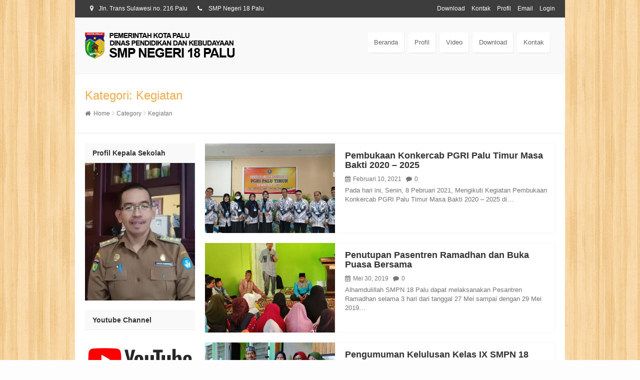

--- FILE ---
content_type: text/html; charset=UTF-8
request_url: https://smpn18palu.sch.id/kanal/kegiatan/page/2/
body_size: 10030
content:
<!DOCTYPE html>
<!--[if IE 7]>
<html class="ie ie7" lang="id">
<![endif]-->
<!--[if IE 8]>
<html class="ie ie8" lang="id">
<![endif]-->
<!--[if !(IE 7) | !(IE 8)  ]><!-->
<html lang="id">
<!--<![endif]-->
<head>
<meta charset="UTF-8" />
<meta name="viewport" content="width=device-width, initial-scale=1.0">
<link rel="pingback" href="https://smpn18palu.sch.id/xmlrpc.php" />	
<meta name='robots' content='index, follow, max-image-preview:large, max-snippet:-1, max-video-preview:-1' />
	<style>img:is([sizes="auto" i], [sizes^="auto," i]) { contain-intrinsic-size: 3000px 1500px }</style>
	
	<!-- This site is optimized with the Yoast SEO plugin v24.9 - https://yoast.com/wordpress/plugins/seo/ -->
	<title>Kegiatan Arsip - Laman 2 dari 3 - SMP Negeri 18 Model Palu</title>
	<link rel="canonical" href="https://smpn18palu.sch.id/kanal/kegiatan/page/2/" />
	<link rel="prev" href="https://smpn18palu.sch.id/kanal/kegiatan/" />
	<link rel="next" href="https://smpn18palu.sch.id/kanal/kegiatan/page/3/" />
	<meta property="og:locale" content="id_ID" />
	<meta property="og:type" content="article" />
	<meta property="og:title" content="Kegiatan Arsip - Laman 2 dari 3 - SMP Negeri 18 Model Palu" />
	<meta property="og:url" content="https://smpn18palu.sch.id/kanal/kegiatan/" />
	<meta property="og:site_name" content="SMP Negeri 18 Model Palu" />
	<meta name="twitter:card" content="summary_large_image" />
	<script type="application/ld+json" class="yoast-schema-graph">{"@context":"https://schema.org","@graph":[{"@type":"CollectionPage","@id":"https://smpn18palu.sch.id/kanal/kegiatan/","url":"https://smpn18palu.sch.id/kanal/kegiatan/page/2/","name":"Kegiatan Arsip - Laman 2 dari 3 - SMP Negeri 18 Model Palu","isPartOf":{"@id":"https://smpn18palu.sch.id/#website"},"primaryImageOfPage":{"@id":"https://smpn18palu.sch.id/kanal/kegiatan/page/2/#primaryimage"},"image":{"@id":"https://smpn18palu.sch.id/kanal/kegiatan/page/2/#primaryimage"},"thumbnailUrl":"https://smpn18palu.sch.id/wp-content/uploads/2021/02/148071241_4404460602915346_6573716922082562320_o.jpg","breadcrumb":{"@id":"https://smpn18palu.sch.id/kanal/kegiatan/page/2/#breadcrumb"},"inLanguage":"id"},{"@type":"ImageObject","inLanguage":"id","@id":"https://smpn18palu.sch.id/kanal/kegiatan/page/2/#primaryimage","url":"https://smpn18palu.sch.id/wp-content/uploads/2021/02/148071241_4404460602915346_6573716922082562320_o.jpg","contentUrl":"https://smpn18palu.sch.id/wp-content/uploads/2021/02/148071241_4404460602915346_6573716922082562320_o.jpg","width":1422,"height":640},{"@type":"BreadcrumbList","@id":"https://smpn18palu.sch.id/kanal/kegiatan/page/2/#breadcrumb","itemListElement":[{"@type":"ListItem","position":1,"name":"Beranda","item":"https://smpn18palu.sch.id/"},{"@type":"ListItem","position":2,"name":"Kegiatan"}]},{"@type":"WebSite","@id":"https://smpn18palu.sch.id/#website","url":"https://smpn18palu.sch.id/","name":"SMP Negeri 18 Model Palu","description":"SMPN 18 Model Palu, Mewujudkan Insan Yang Berkarakter, Cinta Lingkungan Berlandaskan Iman Dan Taqwa","potentialAction":[{"@type":"SearchAction","target":{"@type":"EntryPoint","urlTemplate":"https://smpn18palu.sch.id/?s={search_term_string}"},"query-input":{"@type":"PropertyValueSpecification","valueRequired":true,"valueName":"search_term_string"}}],"inLanguage":"id"}]}</script>
	<!-- / Yoast SEO plugin. -->


<script type="text/javascript">
/* <![CDATA[ */
window._wpemojiSettings = {"baseUrl":"https:\/\/s.w.org\/images\/core\/emoji\/16.0.1\/72x72\/","ext":".png","svgUrl":"https:\/\/s.w.org\/images\/core\/emoji\/16.0.1\/svg\/","svgExt":".svg","source":{"concatemoji":"https:\/\/smpn18palu.sch.id\/wp-includes\/js\/wp-emoji-release.min.js?ver=6.8.3"}};
/*! This file is auto-generated */
!function(s,n){var o,i,e;function c(e){try{var t={supportTests:e,timestamp:(new Date).valueOf()};sessionStorage.setItem(o,JSON.stringify(t))}catch(e){}}function p(e,t,n){e.clearRect(0,0,e.canvas.width,e.canvas.height),e.fillText(t,0,0);var t=new Uint32Array(e.getImageData(0,0,e.canvas.width,e.canvas.height).data),a=(e.clearRect(0,0,e.canvas.width,e.canvas.height),e.fillText(n,0,0),new Uint32Array(e.getImageData(0,0,e.canvas.width,e.canvas.height).data));return t.every(function(e,t){return e===a[t]})}function u(e,t){e.clearRect(0,0,e.canvas.width,e.canvas.height),e.fillText(t,0,0);for(var n=e.getImageData(16,16,1,1),a=0;a<n.data.length;a++)if(0!==n.data[a])return!1;return!0}function f(e,t,n,a){switch(t){case"flag":return n(e,"\ud83c\udff3\ufe0f\u200d\u26a7\ufe0f","\ud83c\udff3\ufe0f\u200b\u26a7\ufe0f")?!1:!n(e,"\ud83c\udde8\ud83c\uddf6","\ud83c\udde8\u200b\ud83c\uddf6")&&!n(e,"\ud83c\udff4\udb40\udc67\udb40\udc62\udb40\udc65\udb40\udc6e\udb40\udc67\udb40\udc7f","\ud83c\udff4\u200b\udb40\udc67\u200b\udb40\udc62\u200b\udb40\udc65\u200b\udb40\udc6e\u200b\udb40\udc67\u200b\udb40\udc7f");case"emoji":return!a(e,"\ud83e\udedf")}return!1}function g(e,t,n,a){var r="undefined"!=typeof WorkerGlobalScope&&self instanceof WorkerGlobalScope?new OffscreenCanvas(300,150):s.createElement("canvas"),o=r.getContext("2d",{willReadFrequently:!0}),i=(o.textBaseline="top",o.font="600 32px Arial",{});return e.forEach(function(e){i[e]=t(o,e,n,a)}),i}function t(e){var t=s.createElement("script");t.src=e,t.defer=!0,s.head.appendChild(t)}"undefined"!=typeof Promise&&(o="wpEmojiSettingsSupports",i=["flag","emoji"],n.supports={everything:!0,everythingExceptFlag:!0},e=new Promise(function(e){s.addEventListener("DOMContentLoaded",e,{once:!0})}),new Promise(function(t){var n=function(){try{var e=JSON.parse(sessionStorage.getItem(o));if("object"==typeof e&&"number"==typeof e.timestamp&&(new Date).valueOf()<e.timestamp+604800&&"object"==typeof e.supportTests)return e.supportTests}catch(e){}return null}();if(!n){if("undefined"!=typeof Worker&&"undefined"!=typeof OffscreenCanvas&&"undefined"!=typeof URL&&URL.createObjectURL&&"undefined"!=typeof Blob)try{var e="postMessage("+g.toString()+"("+[JSON.stringify(i),f.toString(),p.toString(),u.toString()].join(",")+"));",a=new Blob([e],{type:"text/javascript"}),r=new Worker(URL.createObjectURL(a),{name:"wpTestEmojiSupports"});return void(r.onmessage=function(e){c(n=e.data),r.terminate(),t(n)})}catch(e){}c(n=g(i,f,p,u))}t(n)}).then(function(e){for(var t in e)n.supports[t]=e[t],n.supports.everything=n.supports.everything&&n.supports[t],"flag"!==t&&(n.supports.everythingExceptFlag=n.supports.everythingExceptFlag&&n.supports[t]);n.supports.everythingExceptFlag=n.supports.everythingExceptFlag&&!n.supports.flag,n.DOMReady=!1,n.readyCallback=function(){n.DOMReady=!0}}).then(function(){return e}).then(function(){var e;n.supports.everything||(n.readyCallback(),(e=n.source||{}).concatemoji?t(e.concatemoji):e.wpemoji&&e.twemoji&&(t(e.twemoji),t(e.wpemoji)))}))}((window,document),window._wpemojiSettings);
/* ]]> */
</script>
<style id='wp-emoji-styles-inline-css' type='text/css'>

	img.wp-smiley, img.emoji {
		display: inline !important;
		border: none !important;
		box-shadow: none !important;
		height: 1em !important;
		width: 1em !important;
		margin: 0 0.07em !important;
		vertical-align: -0.1em !important;
		background: none !important;
		padding: 0 !important;
	}
</style>
<link rel='stylesheet' id='wp-block-library-css' href='https://smpn18palu.sch.id/wp-includes/css/dist/block-library/style.min.css?ver=6.8.3' type='text/css' media='all' />
<style id='classic-theme-styles-inline-css' type='text/css'>
/*! This file is auto-generated */
.wp-block-button__link{color:#fff;background-color:#32373c;border-radius:9999px;box-shadow:none;text-decoration:none;padding:calc(.667em + 2px) calc(1.333em + 2px);font-size:1.125em}.wp-block-file__button{background:#32373c;color:#fff;text-decoration:none}
</style>
<style id='global-styles-inline-css' type='text/css'>
:root{--wp--preset--aspect-ratio--square: 1;--wp--preset--aspect-ratio--4-3: 4/3;--wp--preset--aspect-ratio--3-4: 3/4;--wp--preset--aspect-ratio--3-2: 3/2;--wp--preset--aspect-ratio--2-3: 2/3;--wp--preset--aspect-ratio--16-9: 16/9;--wp--preset--aspect-ratio--9-16: 9/16;--wp--preset--color--black: #000000;--wp--preset--color--cyan-bluish-gray: #abb8c3;--wp--preset--color--white: #ffffff;--wp--preset--color--pale-pink: #f78da7;--wp--preset--color--vivid-red: #cf2e2e;--wp--preset--color--luminous-vivid-orange: #ff6900;--wp--preset--color--luminous-vivid-amber: #fcb900;--wp--preset--color--light-green-cyan: #7bdcb5;--wp--preset--color--vivid-green-cyan: #00d084;--wp--preset--color--pale-cyan-blue: #8ed1fc;--wp--preset--color--vivid-cyan-blue: #0693e3;--wp--preset--color--vivid-purple: #9b51e0;--wp--preset--gradient--vivid-cyan-blue-to-vivid-purple: linear-gradient(135deg,rgba(6,147,227,1) 0%,rgb(155,81,224) 100%);--wp--preset--gradient--light-green-cyan-to-vivid-green-cyan: linear-gradient(135deg,rgb(122,220,180) 0%,rgb(0,208,130) 100%);--wp--preset--gradient--luminous-vivid-amber-to-luminous-vivid-orange: linear-gradient(135deg,rgba(252,185,0,1) 0%,rgba(255,105,0,1) 100%);--wp--preset--gradient--luminous-vivid-orange-to-vivid-red: linear-gradient(135deg,rgba(255,105,0,1) 0%,rgb(207,46,46) 100%);--wp--preset--gradient--very-light-gray-to-cyan-bluish-gray: linear-gradient(135deg,rgb(238,238,238) 0%,rgb(169,184,195) 100%);--wp--preset--gradient--cool-to-warm-spectrum: linear-gradient(135deg,rgb(74,234,220) 0%,rgb(151,120,209) 20%,rgb(207,42,186) 40%,rgb(238,44,130) 60%,rgb(251,105,98) 80%,rgb(254,248,76) 100%);--wp--preset--gradient--blush-light-purple: linear-gradient(135deg,rgb(255,206,236) 0%,rgb(152,150,240) 100%);--wp--preset--gradient--blush-bordeaux: linear-gradient(135deg,rgb(254,205,165) 0%,rgb(254,45,45) 50%,rgb(107,0,62) 100%);--wp--preset--gradient--luminous-dusk: linear-gradient(135deg,rgb(255,203,112) 0%,rgb(199,81,192) 50%,rgb(65,88,208) 100%);--wp--preset--gradient--pale-ocean: linear-gradient(135deg,rgb(255,245,203) 0%,rgb(182,227,212) 50%,rgb(51,167,181) 100%);--wp--preset--gradient--electric-grass: linear-gradient(135deg,rgb(202,248,128) 0%,rgb(113,206,126) 100%);--wp--preset--gradient--midnight: linear-gradient(135deg,rgb(2,3,129) 0%,rgb(40,116,252) 100%);--wp--preset--font-size--small: 13px;--wp--preset--font-size--medium: 20px;--wp--preset--font-size--large: 36px;--wp--preset--font-size--x-large: 42px;--wp--preset--spacing--20: 0.44rem;--wp--preset--spacing--30: 0.67rem;--wp--preset--spacing--40: 1rem;--wp--preset--spacing--50: 1.5rem;--wp--preset--spacing--60: 2.25rem;--wp--preset--spacing--70: 3.38rem;--wp--preset--spacing--80: 5.06rem;--wp--preset--shadow--natural: 6px 6px 9px rgba(0, 0, 0, 0.2);--wp--preset--shadow--deep: 12px 12px 50px rgba(0, 0, 0, 0.4);--wp--preset--shadow--sharp: 6px 6px 0px rgba(0, 0, 0, 0.2);--wp--preset--shadow--outlined: 6px 6px 0px -3px rgba(255, 255, 255, 1), 6px 6px rgba(0, 0, 0, 1);--wp--preset--shadow--crisp: 6px 6px 0px rgba(0, 0, 0, 1);}:where(.is-layout-flex){gap: 0.5em;}:where(.is-layout-grid){gap: 0.5em;}body .is-layout-flex{display: flex;}.is-layout-flex{flex-wrap: wrap;align-items: center;}.is-layout-flex > :is(*, div){margin: 0;}body .is-layout-grid{display: grid;}.is-layout-grid > :is(*, div){margin: 0;}:where(.wp-block-columns.is-layout-flex){gap: 2em;}:where(.wp-block-columns.is-layout-grid){gap: 2em;}:where(.wp-block-post-template.is-layout-flex){gap: 1.25em;}:where(.wp-block-post-template.is-layout-grid){gap: 1.25em;}.has-black-color{color: var(--wp--preset--color--black) !important;}.has-cyan-bluish-gray-color{color: var(--wp--preset--color--cyan-bluish-gray) !important;}.has-white-color{color: var(--wp--preset--color--white) !important;}.has-pale-pink-color{color: var(--wp--preset--color--pale-pink) !important;}.has-vivid-red-color{color: var(--wp--preset--color--vivid-red) !important;}.has-luminous-vivid-orange-color{color: var(--wp--preset--color--luminous-vivid-orange) !important;}.has-luminous-vivid-amber-color{color: var(--wp--preset--color--luminous-vivid-amber) !important;}.has-light-green-cyan-color{color: var(--wp--preset--color--light-green-cyan) !important;}.has-vivid-green-cyan-color{color: var(--wp--preset--color--vivid-green-cyan) !important;}.has-pale-cyan-blue-color{color: var(--wp--preset--color--pale-cyan-blue) !important;}.has-vivid-cyan-blue-color{color: var(--wp--preset--color--vivid-cyan-blue) !important;}.has-vivid-purple-color{color: var(--wp--preset--color--vivid-purple) !important;}.has-black-background-color{background-color: var(--wp--preset--color--black) !important;}.has-cyan-bluish-gray-background-color{background-color: var(--wp--preset--color--cyan-bluish-gray) !important;}.has-white-background-color{background-color: var(--wp--preset--color--white) !important;}.has-pale-pink-background-color{background-color: var(--wp--preset--color--pale-pink) !important;}.has-vivid-red-background-color{background-color: var(--wp--preset--color--vivid-red) !important;}.has-luminous-vivid-orange-background-color{background-color: var(--wp--preset--color--luminous-vivid-orange) !important;}.has-luminous-vivid-amber-background-color{background-color: var(--wp--preset--color--luminous-vivid-amber) !important;}.has-light-green-cyan-background-color{background-color: var(--wp--preset--color--light-green-cyan) !important;}.has-vivid-green-cyan-background-color{background-color: var(--wp--preset--color--vivid-green-cyan) !important;}.has-pale-cyan-blue-background-color{background-color: var(--wp--preset--color--pale-cyan-blue) !important;}.has-vivid-cyan-blue-background-color{background-color: var(--wp--preset--color--vivid-cyan-blue) !important;}.has-vivid-purple-background-color{background-color: var(--wp--preset--color--vivid-purple) !important;}.has-black-border-color{border-color: var(--wp--preset--color--black) !important;}.has-cyan-bluish-gray-border-color{border-color: var(--wp--preset--color--cyan-bluish-gray) !important;}.has-white-border-color{border-color: var(--wp--preset--color--white) !important;}.has-pale-pink-border-color{border-color: var(--wp--preset--color--pale-pink) !important;}.has-vivid-red-border-color{border-color: var(--wp--preset--color--vivid-red) !important;}.has-luminous-vivid-orange-border-color{border-color: var(--wp--preset--color--luminous-vivid-orange) !important;}.has-luminous-vivid-amber-border-color{border-color: var(--wp--preset--color--luminous-vivid-amber) !important;}.has-light-green-cyan-border-color{border-color: var(--wp--preset--color--light-green-cyan) !important;}.has-vivid-green-cyan-border-color{border-color: var(--wp--preset--color--vivid-green-cyan) !important;}.has-pale-cyan-blue-border-color{border-color: var(--wp--preset--color--pale-cyan-blue) !important;}.has-vivid-cyan-blue-border-color{border-color: var(--wp--preset--color--vivid-cyan-blue) !important;}.has-vivid-purple-border-color{border-color: var(--wp--preset--color--vivid-purple) !important;}.has-vivid-cyan-blue-to-vivid-purple-gradient-background{background: var(--wp--preset--gradient--vivid-cyan-blue-to-vivid-purple) !important;}.has-light-green-cyan-to-vivid-green-cyan-gradient-background{background: var(--wp--preset--gradient--light-green-cyan-to-vivid-green-cyan) !important;}.has-luminous-vivid-amber-to-luminous-vivid-orange-gradient-background{background: var(--wp--preset--gradient--luminous-vivid-amber-to-luminous-vivid-orange) !important;}.has-luminous-vivid-orange-to-vivid-red-gradient-background{background: var(--wp--preset--gradient--luminous-vivid-orange-to-vivid-red) !important;}.has-very-light-gray-to-cyan-bluish-gray-gradient-background{background: var(--wp--preset--gradient--very-light-gray-to-cyan-bluish-gray) !important;}.has-cool-to-warm-spectrum-gradient-background{background: var(--wp--preset--gradient--cool-to-warm-spectrum) !important;}.has-blush-light-purple-gradient-background{background: var(--wp--preset--gradient--blush-light-purple) !important;}.has-blush-bordeaux-gradient-background{background: var(--wp--preset--gradient--blush-bordeaux) !important;}.has-luminous-dusk-gradient-background{background: var(--wp--preset--gradient--luminous-dusk) !important;}.has-pale-ocean-gradient-background{background: var(--wp--preset--gradient--pale-ocean) !important;}.has-electric-grass-gradient-background{background: var(--wp--preset--gradient--electric-grass) !important;}.has-midnight-gradient-background{background: var(--wp--preset--gradient--midnight) !important;}.has-small-font-size{font-size: var(--wp--preset--font-size--small) !important;}.has-medium-font-size{font-size: var(--wp--preset--font-size--medium) !important;}.has-large-font-size{font-size: var(--wp--preset--font-size--large) !important;}.has-x-large-font-size{font-size: var(--wp--preset--font-size--x-large) !important;}
:where(.wp-block-post-template.is-layout-flex){gap: 1.25em;}:where(.wp-block-post-template.is-layout-grid){gap: 1.25em;}
:where(.wp-block-columns.is-layout-flex){gap: 2em;}:where(.wp-block-columns.is-layout-grid){gap: 2em;}
:root :where(.wp-block-pullquote){font-size: 1.5em;line-height: 1.6;}
</style>
<link rel='stylesheet' id='ss-boxnews-css' href='https://smpn18palu.sch.id/wp-content/plugins/ss-shortcode/component/boxnews/style.css?ver=1.0' type='text/css' media='screen' />
<link rel='stylesheet' id='jquery.fancybox-css' href='https://smpn18palu.sch.id/wp-content/themes/pekak/assets/fancybox/source/jquery.fancybox.css?ver=6.8.3' type='text/css' media='all' />
<link rel='stylesheet' id='jquery.fancybox-buttons-css' href='https://smpn18palu.sch.id/wp-content/themes/pekak/assets/fancybox/source/helpers/jquery.fancybox-buttons.css?ver=2.1.4' type='text/css' media='screen' />
<link rel='stylesheet' id='jquery.fancybox-thumbs-css' href='https://smpn18palu.sch.id/wp-content/themes/pekak/assets/fancybox/source/helpers/jquery.fancybox-thumbs.css?ver=2.1.4' type='text/css' media='screen' />
<link rel='stylesheet' id='bootstrap-css' href='https://smpn18palu.sch.id/wp-content/themes/pekak/assets/bootstrap/css/bootstrap.css?ver=6.8.3' type='text/css' media='all' />
<link rel='stylesheet' id='fontawesome-css' href='https://smpn18palu.sch.id/wp-content/themes/pekak/assets/font-awesome/css/font-awesome.min.css?ver=6.8.3' type='text/css' media='all' />
<link rel='stylesheet' id='animate-css' href='https://smpn18palu.sch.id/wp-content/themes/pekak/css/animate.css?ver=6.8.3' type='text/css' media='all' />
<link rel='stylesheet' id='jquery.bxslider-css' href='https://smpn18palu.sch.id/wp-content/themes/pekak/assets/jquery.bxslider/jquery.bxslider.css?ver=6.8.3' type='text/css' media='all' />
<link rel='stylesheet' id='style-css' href='https://smpn18palu.sch.id/wp-content/themes/pekak/style.css?ver=6.8.3' type='text/css' media='all' />
<link rel='stylesheet' id='print-css' href='https://smpn18palu.sch.id/wp-content/themes/pekak/css/print.css?ver=6.8.3' type='text/css' media='print' />
<link rel='stylesheet' id='ss-shortcode-css' href='https://smpn18palu.sch.id/wp-content/plugins/ss-shortcode/ss-scortcode.css?ver=1.0' type='text/css' media='screen' />
<link rel='stylesheet' id='ss-plugins-css' href='https://smpn18palu.sch.id/wp-content/themes/pekak/css/ss-plugins.css?ver=6.8.3' type='text/css' media='all' />
<link rel='stylesheet' id='color-css' href='https://smpn18palu.sch.id/wp-content/themes/pekak/css/color/yellow.css?ver=6.8.3' type='text/css' media='all' />
<script type="text/javascript" src="https://smpn18palu.sch.id/wp-includes/js/jquery/jquery.min.js?ver=3.7.1" id="jquery-core-js"></script>
<script type="text/javascript" src="https://smpn18palu.sch.id/wp-includes/js/jquery/jquery-migrate.min.js?ver=3.4.1" id="jquery-migrate-js"></script>
<link rel="https://api.w.org/" href="https://smpn18palu.sch.id/wp-json/" /><link rel="alternate" title="JSON" type="application/json" href="https://smpn18palu.sch.id/wp-json/wp/v2/categories/4" /><meta name="generator" content="Redux 4.5.10" /><link rel="shortcut icon" href="https://smpn18palu.sch.id/wp-content/uploads/2019/03/favicon.png" /><style>body.custom-image-background{background-image:url(https://smpn18palu.sch.id/wp-content/themes/pekak/admin/assets/img/bg/bg15.png) }</style><!-- Begin Custom Style --> 
<style type="text/css" media="all">
.lates-news .lates-item .lates-mask {
    background: linear-gradient(0deg,rgba(0,0,0,.9),rgba(0,0,0,.3) 80%,transparent);
}
@media screen and (min-width: 768px) {
    .w-300px{
        width:300px;
    }
}
</style>
<!-- End Custom Style -->
</head>
<body data-rsssl=1 class="archive paged category category-kegiatan category-4 paged-2 category-paged-2 wp-theme-pekak main-col-9 boxed custom-image-background">	
<div class="boxed">

		<div class="topheader">
		<div class="container">
			<div class="row">
				<div class="col-md-8 hidden-sm hidden-xs">
					<ul class="topContact">
<li><span class="fa fa-map-marker"></span>Jln. Trans Sulawesi no. 216 Palu</li>
<li><span class="fa fa-phone"></span> SMP Negeri 18 Palu</li>
</ul>
<!-- <li><span class="fa fa-envelope"></span>info@namadomain.com</li> -->				</div>
				<div class="col-md-4 topheader-right">
					<div id="nav_menu-12" class="widget_nav_menu"><div class="menu-top-menu-container"><ul id="menu-top-menu" class="menu"><li id="menu-item-1235" class="menu-item menu-item-type-post_type menu-item-object-page menu-item-1235"><a href="https://smpn18palu.sch.id/download/">Download</a></li>
<li id="menu-item-1236" class="menu-item menu-item-type-post_type menu-item-object-page menu-item-1236"><a href="https://smpn18palu.sch.id/kontak/">Kontak</a></li>
<li id="menu-item-1237" class="menu-item menu-item-type-post_type menu-item-object-page menu-item-1237"><a href="https://smpn18palu.sch.id/profil/">Profil</a></li>
<li id="menu-item-1239" class="menu-item menu-item-type-custom menu-item-object-custom menu-item-1239"><a href="#">Email</a></li>
<li id="menu-item-1238" class="menu-item menu-item-type-custom menu-item-object-custom menu-item-1238"><a href="https://smpn18palu.sch.id/wp-login.php">Login</a></li>
</ul></div></div>				</div>
			</div>
		</div>
	</div>
	  
	
	<div class="wrapper wrapper-header" >
		<div class="container">
			<div class="row ">
				<div class="col-md-3">
					<div id="header">
												<a href="https://smpn18palu.sch.id/" title="SMP Negeri 18 Model Palu" >
								<img class="blog-logo" alt="SMP Negeri 18 Model Palu" src="https://smpn18palu.sch.id/wp-content/uploads/2019/03/logo-2-smpn-18-palu.png"  />
							</a>
													 
					</div>
					<div class="topnav_toggle"></div>
				</div>
				<div class="col-md-9">
					<div class="header_top">
							
							<div id="top-menu" class="menu-menu-utama-container"><ul id="menu-menu-utama" class="top-nav nav main-menu"><li id="menu-item-20" class="menu-item menu-item-type-custom menu-item-object-custom menu-item-home menu-item-20"><a href="https://smpn18palu.sch.id/">Beranda</a></li>
<li id="menu-item-23" class="menu-item menu-item-type-post_type menu-item-object-page current-menu-ancestor current-menu-parent current_page_parent current_page_ancestor menu-item-has-children menu-item-23"><a href="https://smpn18palu.sch.id/profil/">Profil</a>
<ul class="sub-menu">
	<li id="menu-item-130" class="menu-item menu-item-type-post_type menu-item-object-page menu-item-130"><a href="https://smpn18palu.sch.id/profil-kepala-sekolah/">Profil Kepala Sekolah</a></li>
	<li id="menu-item-24" class="menu-item menu-item-type-post_type menu-item-object-page menu-item-24"><a href="https://smpn18palu.sch.id/sejarah-singkat/">Sejarah Singkat</a></li>
	<li id="menu-item-209" class="menu-item menu-item-type-post_type menu-item-object-page menu-item-209"><a href="https://smpn18palu.sch.id/tenaga-pengajar/">Tenaga Pengajar</a></li>
	<li id="menu-item-118" class="menu-item menu-item-type-post_type menu-item-object-page menu-item-118"><a href="https://smpn18palu.sch.id/visi-misi/">Visi &#038; Misi</a></li>
	<li id="menu-item-25" class="menu-item menu-item-type-taxonomy menu-item-object-category menu-item-25"><a href="https://smpn18palu.sch.id/kanal/fasilitas/">Fasilitas</a></li>
	<li id="menu-item-27" class="menu-item menu-item-type-taxonomy menu-item-object-category menu-item-27"><a href="https://smpn18palu.sch.id/kanal/prestasi/">Prestasi</a></li>
	<li id="menu-item-26" class="menu-item menu-item-type-taxonomy menu-item-object-category current-menu-item menu-item-26"><a href="https://smpn18palu.sch.id/kanal/kegiatan/" aria-current="page">Kegiatan</a></li>
</ul>
</li>
<li id="menu-item-1056" class="menu-item menu-item-type-post_type menu-item-object-page menu-item-1056"><a href="https://smpn18palu.sch.id/video/">Video</a></li>
<li id="menu-item-21" class="menu-item menu-item-type-post_type menu-item-object-page menu-item-has-children menu-item-21"><a href="https://smpn18palu.sch.id/download/">Download</a>
<ul class="sub-menu">
	<li id="menu-item-1279" class="menu-item menu-item-type-post_type menu-item-object-page menu-item-1279"><a href="https://smpn18palu.sch.id/download/bahan-ajar/">Bahan Ajar</a></li>
</ul>
</li>
<li id="menu-item-22" class="menu-item menu-item-type-post_type menu-item-object-page menu-item-22"><a href="https://smpn18palu.sch.id/kontak/">Kontak</a></li>
</ul></div>							
							
				
						</div>
				</div>
			</div>
		</div> 
	</div>
	 <div class="wrapper wrapper-content-header">
	<div class="container">
		<div class="row">
			<div class="col-md-12"> 
				<h1 class="color-primary page-title">Kategori: <span>Kegiatan</span></h1>								<ul class="breadcrumb"><li><a href="https://smpn18palu.sch.id"><i class="fa fa-home"></i>&nbsp; Home</a></li><li>Category</li><li class="active">Kegiatan</li></ul>			</div>
		</div>
	</div>
</div>
<div class="wrapper wrapper-content">
	<div class="container">
		<div class="row">
			<div class="col-lg-9 col-md-9 col-lg-push-3 col-md-push-3">
								 
					<article class="post-wrap post-973 post type-post status-publish format-standard has-post-thumbnail hentry category-kegiatan category-rapat">
		
					 
			<div class="post-thumb">
				<a href="https://smpn18palu.sch.id/pembukaan-konkercab-pgri-palu-timur-masa-bakti-2020-2025/">
					 
					<img width="480" height="330" src="https://smpn18palu.sch.id/wp-content/uploads/2021/02/148071241_4404460602915346_6573716922082562320_o-480x330.jpg" class="img-responsive wp-post-image" alt="" decoding="async" fetchpriority="high" />					 
					 
					<div class="hovercover"></div>
				</a>  
			</div>
							
		
		<section class="post-content">
			<header>
				<h2 class="post-title"><a href="https://smpn18palu.sch.id/pembukaan-konkercab-pgri-palu-timur-masa-bakti-2020-2025/" rel="bookmark">Pembukaan Konkercab PGRI Palu Timur Masa Bakti 2020 &#8211; 2025</a></h2>				<div class="post-meta">
			<ul>
				<li class="meta-date"><i class="fa fa-calendar"></i> <a href="https://smpn18palu.sch.id/2021/02/10/">Februari 10, 2021</a></li>
				 
				<li class="meta-comment"><i class="fa fa-comment"></i> <a href="https://smpn18palu.sch.id/pembukaan-konkercab-pgri-palu-timur-masa-bakti-2020-2025/#respond">0 </a></li>
							</ul>	
		</div>			</header>

			<p>Pada hari ini, Senin, 8 Pebruari 2021, Mengikuti Kegiatan Pembukaan Konkercab PGRI Palu Timur Masa Bakti 2020 &#8211; 2025 di&#8230;</p>
		</section> 
		<div class="clearfix"></div>
	</article>		
	<article class="post-wrap post-414 post type-post status-publish format-standard has-post-thumbnail hentry category-kegiatan">
		
					 
			<div class="post-thumb">
				<a href="https://smpn18palu.sch.id/penutupan-pasentren-ramadhan-dan-buka-puasa-bersama/">
					 
					<img width="480" height="330" src="https://smpn18palu.sch.id/wp-content/uploads/2019/05/IMG_20190529_201941-480x330.jpg" class="img-responsive wp-post-image" alt="" decoding="async" />					 
					 
					<div class="hovercover"></div>
				</a>  
			</div>
							
		
		<section class="post-content">
			<header>
				<h2 class="post-title"><a href="https://smpn18palu.sch.id/penutupan-pasentren-ramadhan-dan-buka-puasa-bersama/" rel="bookmark">Penutupan Pasentren Ramadhan dan Buka Puasa Bersama</a></h2>				<div class="post-meta">
			<ul>
				<li class="meta-date"><i class="fa fa-calendar"></i> <a href="https://smpn18palu.sch.id/2019/05/30/">Mei 30, 2019</a></li>
				 
				<li class="meta-comment"><i class="fa fa-comment"></i> <a href="https://smpn18palu.sch.id/penutupan-pasentren-ramadhan-dan-buka-puasa-bersama/#respond">0 </a></li>
							</ul>	
		</div>			</header>

			<p>Alhamdulillah SMPN 18 Palu dapat melaksanakan Pesantren Ramadhan selama 3 hari dari tanggal 27 Mei sampai dengan 29 Mei 2019&#8230;</p>
		</section> 
		<div class="clearfix"></div>
	</article>		
	<article class="post-wrap post-403 post type-post status-publish format-standard has-post-thumbnail hentry category-kegiatan">
		
					 
			<div class="post-thumb">
				<a href="https://smpn18palu.sch.id/pengumuman-kelulusan-kelas-ix-smpn-18-palu/">
					 
					<img width="480" height="330" src="https://smpn18palu.sch.id/wp-content/uploads/2019/05/IMG_20190529_170703-480x330.jpg" class="img-responsive wp-post-image" alt="" decoding="async" />					 
					 
					<div class="hovercover"></div>
				</a>  
			</div>
							
		
		<section class="post-content">
			<header>
				<h2 class="post-title"><a href="https://smpn18palu.sch.id/pengumuman-kelulusan-kelas-ix-smpn-18-palu/" rel="bookmark">Pengumuman Kelulusan Kelas IX SMPN 18 Palu</a></h2>				<div class="post-meta">
			<ul>
				<li class="meta-date"><i class="fa fa-calendar"></i> <a href="https://smpn18palu.sch.id/2019/05/30/">Mei 30, 2019</a></li>
				 
				<li class="meta-comment"><i class="fa fa-comment"></i> <a href="https://smpn18palu.sch.id/pengumuman-kelulusan-kelas-ix-smpn-18-palu/#respond">0 </a></li>
							</ul>	
		</div>			</header>

			<p>Alhamdulillah pengumuman kelas IX SMPN 18 Palu dapat dilaksanakan dengan baik pada hari Rabu 29 Mei 2019 pada jam 16.40&#8230;</p>
		</section> 
		<div class="clearfix"></div>
	</article>		
	<article class="post-wrap post-401 post type-post status-publish format-standard has-post-thumbnail hentry category-kegiatan">
		
					 
			<div class="post-thumb">
				<a href="https://smpn18palu.sch.id/pesantren-ramadhan/">
					 
					<img width="480" height="330" src="https://smpn18palu.sch.id/wp-content/uploads/2019/05/IMG20190527091940-480x330.jpg" class="img-responsive wp-post-image" alt="" decoding="async" loading="lazy" />					 
					 
					<div class="hovercover"></div>
				</a>  
			</div>
							
		
		<section class="post-content">
			<header>
				<h2 class="post-title"><a href="https://smpn18palu.sch.id/pesantren-ramadhan/" rel="bookmark">Pesantren Ramadhan</a></h2>				<div class="post-meta">
			<ul>
				<li class="meta-date"><i class="fa fa-calendar"></i> <a href="https://smpn18palu.sch.id/2019/05/30/">Mei 30, 2019</a></li>
				 
				<li class="meta-comment"><i class="fa fa-comment"></i> <a href="https://smpn18palu.sch.id/pesantren-ramadhan/#respond">0 </a></li>
							</ul>	
		</div>			</header>

			<p>SMPN 18 Palu mulai senin, 27 Mei 2019 melaksanakan Pesantren Ramadhan. Pesantren ini di ikuti oleh ratusan siswa dari kelas&#8230;</p>
		</section> 
		<div class="clearfix"></div>
	</article>		
	<article class="post-wrap post-336 post type-post status-publish format-standard has-post-thumbnail hentry category-kegiatan tag-usbn">
		
					 
			<div class="post-thumb">
				<a href="https://smpn18palu.sch.id/usbn-di-smpn-18-palu/">
					 
					<img width="480" height="330" src="https://smpn18palu.sch.id/wp-content/uploads/2019/04/img201904150719011542708141-480x330.jpg" class="img-responsive wp-post-image" alt="" decoding="async" loading="lazy" />					 
					 
					<div class="hovercover"></div>
				</a>  
			</div>
							
		
		<section class="post-content">
			<header>
				<h2 class="post-title"><a href="https://smpn18palu.sch.id/usbn-di-smpn-18-palu/" rel="bookmark">USBN di SMPN 18 Palu</a></h2>				<div class="post-meta">
			<ul>
				<li class="meta-date"><i class="fa fa-calendar"></i> <a href="https://smpn18palu.sch.id/2019/04/15/">April 15, 2019</a></li>
				 
				<li class="meta-comment"><i class="fa fa-comment"></i> <a href="https://smpn18palu.sch.id/usbn-di-smpn-18-palu/#respond">0 </a></li>
							</ul>	
		</div>			</header>

			<p>Alhamdulillah pelaksanaan USBN di SMPN 18 Palu mulai Senin 8 April 2019 sampai dengan Senin 15 April 2019 berjalan dengan&#8230;</p>
		</section> 
		<div class="clearfix"></div>
	</article>		
	<article class="post-wrap post-310 post type-post status-publish format-standard has-post-thumbnail hentry category-kegiatan tag-kegiatan">
		
					 
			<div class="post-thumb">
				<a href="https://smpn18palu.sch.id/gebyar-anti-narkoba/">
					 
					<img width="480" height="330" src="https://smpn18palu.sch.id/wp-content/uploads/2019/04/img-20190406-wa001947607953-480x330.jpg" class="img-responsive wp-post-image" alt="" decoding="async" loading="lazy" />					 
					 
					<div class="hovercover"></div>
				</a>  
			</div>
							
		
		<section class="post-content">
			<header>
				<h2 class="post-title"><a href="https://smpn18palu.sch.id/gebyar-anti-narkoba/" rel="bookmark">GEBYAR ANTI NARKOBA</a></h2>				<div class="post-meta">
			<ul>
				<li class="meta-date"><i class="fa fa-calendar"></i> <a href="https://smpn18palu.sch.id/2019/04/07/">April 7, 2019</a></li>
				 
				<li class="meta-comment"><i class="fa fa-comment"></i> <a href="https://smpn18palu.sch.id/gebyar-anti-narkoba/#respond">0 </a></li>
							</ul>	
		</div>			</header>

			<p>Hari ini Sabtu 6 April 2019 telah dilaksanakan Gebyar Anti Narkoba SMP Kota Palu. Tidak ketinggalan SMPN 18 Palu yang&#8230;</p>
		</section> 
		<div class="clearfix"></div>
	</article>		
	<article class="post-wrap post-215 post type-post status-publish format-standard has-post-thumbnail hentry category-kegiatan">
		
					 
			<div class="post-thumb">
				<a href="https://smpn18palu.sch.id/pelatihan-pengelolaan-website-sekolah-smpn-18-palu-2/">
					 
					<img width="480" height="330" src="https://smpn18palu.sch.id/wp-content/uploads/2019/03/WhatsApp-Image-2019-03-30-at-11.52.45-AM-480x330.jpeg" class="img-responsive wp-post-image" alt="" decoding="async" loading="lazy" />					 
					 
					<div class="hovercover"></div>
				</a>  
			</div>
							
		
		<section class="post-content">
			<header>
				<h2 class="post-title"><a href="https://smpn18palu.sch.id/pelatihan-pengelolaan-website-sekolah-smpn-18-palu-2/" rel="bookmark">Pelatihan Pengelolaan website sekolah SMPN 18 Palu</a></h2>				<div class="post-meta">
			<ul>
				<li class="meta-date"><i class="fa fa-calendar"></i> <a href="https://smpn18palu.sch.id/2019/03/30/">Maret 30, 2019</a></li>
				 
				<li class="meta-comment"><i class="fa fa-comment"></i> <a href="https://smpn18palu.sch.id/pelatihan-pengelolaan-website-sekolah-smpn-18-palu-2/#respond">0 </a></li>
							</ul>	
		</div>			</header>

					</section> 
		<div class="clearfix"></div>
	</article>		
	<article class="post-wrap post-214 post type-post status-publish format-standard has-post-thumbnail hentry category-kegiatan">
		
					 
			<div class="post-thumb">
				<a href="https://smpn18palu.sch.id/smpn-18-palu-mengadakan-pelatihan-website-yang-di-hadiri-oleh-guru-dan-staf-tata-usaha/">
					 
					<img width="480" height="330" src="https://smpn18palu.sch.id/wp-content/uploads/2019/03/WhatsApp-Image-2019-03-30-at-11.52.41-AM-480x330.jpeg" class="img-responsive wp-post-image" alt="" decoding="async" loading="lazy" />					 
					 
					<div class="hovercover"></div>
				</a>  
			</div>
							
		
		<section class="post-content">
			<header>
				<h2 class="post-title"><a href="https://smpn18palu.sch.id/smpn-18-palu-mengadakan-pelatihan-website-yang-di-hadiri-oleh-guru-dan-staf-tata-usaha/" rel="bookmark">SMPN 18 Palu Mengadakan Pelatihan Website Yang di hadiri Oleh Guru dan Staf Tata Usaha</a></h2>				<div class="post-meta">
			<ul>
				<li class="meta-date"><i class="fa fa-calendar"></i> <a href="https://smpn18palu.sch.id/2019/03/30/">Maret 30, 2019</a></li>
				 
				<li class="meta-comment"><i class="fa fa-comment"></i> <a href="https://smpn18palu.sch.id/smpn-18-palu-mengadakan-pelatihan-website-yang-di-hadiri-oleh-guru-dan-staf-tata-usaha/#respond">0 </a></li>
							</ul>	
		</div>			</header>

			<p>Hari ini Sabtu, Tanggal 20 Maret 2019 SMP Negeri 18 Palu mengadakan kegiatan pelatihan Website Yang dihadiri oleg Guru dan&#8230;</p>
		</section> 
		<div class="clearfix"></div>
	</article>		
	<article class="post-wrap post-223 post type-post status-publish format-standard has-post-thumbnail hentry category-kegiatan tag-lomba">
		
					 
			<div class="post-thumb">
				<a href="https://smpn18palu.sch.id/pendekar-inspiratif/">
					 
					<img width="480" height="330" src="https://smpn18palu.sch.id/wp-content/uploads/2019/03/img_20190330_14165023540877-480x330.jpg" class="img-responsive wp-post-image" alt="" decoding="async" loading="lazy" />					 
					 
					<div class="hovercover"></div>
				</a>  
			</div>
							
		
		<section class="post-content">
			<header>
				<h2 class="post-title"><a href="https://smpn18palu.sch.id/pendekar-inspiratif/" rel="bookmark">Pendekar Inspiratif</a></h2>				<div class="post-meta">
			<ul>
				<li class="meta-date"><i class="fa fa-calendar"></i> <a href="https://smpn18palu.sch.id/2019/03/30/">Maret 30, 2019</a></li>
				 
				<li class="meta-comment"><i class="fa fa-comment"></i> <a href="https://smpn18palu.sch.id/pendekar-inspiratif/#respond">0 </a></li>
							</ul>	
		</div>			</header>

			<p>SMPN 18 Palu siap mengikuti kegiatan &#8220;Penguatan Pendidikan Karakter Melalui Media Inspiratif (Pendekar Inspiratif) dalam bentuk nonton bareng film yang&#8230;</p>
		</section> 
		<div class="clearfix"></div>
	</article>		
	<article class="post-wrap post-138 post type-post status-publish format-standard has-post-thumbnail hentry category-kegiatan">
		
					 
			<div class="post-thumb">
				<a href="https://smpn18palu.sch.id/narkodai-smpn-18-palu-kisman-rancang-sejumlah-agenda/">
					 
					<img width="448" height="330" src="https://smpn18palu.sch.id/wp-content/uploads/2019/03/SMPN-18-Palu--448x330.jpg" class="img-responsive wp-post-image" alt="" decoding="async" loading="lazy" />					 
					 
					<div class="hovercover"></div>
				</a>  
			</div>
							
		
		<section class="post-content">
			<header>
				<h2 class="post-title"><a href="https://smpn18palu.sch.id/narkodai-smpn-18-palu-kisman-rancang-sejumlah-agenda/" rel="bookmark">Nahkodai SMPN 18 Palu, Kisman Rancang Sejumlah Agenda</a></h2>				<div class="post-meta">
			<ul>
				<li class="meta-date"><i class="fa fa-calendar"></i> <a href="https://smpn18palu.sch.id/2019/03/30/">Maret 30, 2019</a></li>
				 
				<li class="meta-comment"><i class="fa fa-comment"></i> <a href="https://smpn18palu.sch.id/narkodai-smpn-18-palu-kisman-rancang-sejumlah-agenda/#respond">0 </a></li>
							</ul>	
		</div>			</header>

			<p>SULTENG RAYA – Sejak serah terima jabatan dari kepala sekolah lama ke kepala sekolah baru, kini Kisman Rumu resmi menahkodai&#8230;</p>
		</section> 
		<div class="clearfix"></div>
	</article>		
				
				
				<div class="clearfix"></div>
				<div class="wrap-pagination text-center"><ul class="pagination"><li><a href="https://smpn18palu.sch.id/kanal/kegiatan/" ><i class="fa fa-angle-left"></i></a></li><li><a href='https://smpn18palu.sch.id/kanal/kegiatan/' >1</a></li><li class="disabled"><a href="#">2</a></li><li><a href='https://smpn18palu.sch.id/kanal/kegiatan/page/3/' >3</a></li><li><a href="https://smpn18palu.sch.id/kanal/kegiatan/page/3/" ><i class="fa fa-angle-right"></i></a></li></ul></div>			</div>
			<div class="col-lg-3 col-md-3 col-lg-pull-9 col-md-pull-9">
				<!-- SIDEBAR -->
<div class="sidebar">
			<aside id="media_image-2" class="widget widget_media_image"><h2 class="widget_title">Profil Kepala Sekolah</h2><a href="https://smpn18palu.sch.id/profil-kepala-sekolah/"><img width="240" height="300" src="https://smpn18palu.sch.id/wp-content/uploads/2019/03/WhatsApp-Image-2019-03-11-at-1.36.34-PM-240x300.jpeg" class="image wp-image-87 w-300px attachment-medium size-medium" alt="" style="max-width: 100%; height: auto;" title="Profil Kepala Sekolah" decoding="async" loading="lazy" srcset="https://smpn18palu.sch.id/wp-content/uploads/2019/03/WhatsApp-Image-2019-03-11-at-1.36.34-PM-240x300.jpeg 240w, https://smpn18palu.sch.id/wp-content/uploads/2019/03/WhatsApp-Image-2019-03-11-at-1.36.34-PM-768x960.jpeg 768w, https://smpn18palu.sch.id/wp-content/uploads/2019/03/WhatsApp-Image-2019-03-11-at-1.36.34-PM-819x1024.jpeg 819w, https://smpn18palu.sch.id/wp-content/uploads/2019/03/WhatsApp-Image-2019-03-11-at-1.36.34-PM.jpeg 1024w" sizes="auto, (max-width: 240px) 100vw, 240px" /></a></aside><aside id="media_image-7" class="widget widget_media_image"><h2 class="widget_title">Youtube Channel</h2><a href="https://www.youtube.com/@kismanrumu6785"><img width="300" height="168" src="https://smpn18palu.sch.id/wp-content/uploads/2023/01/index.png" class="image wp-image-1284  attachment-full size-full" alt="" style="max-width: 100%; height: auto;" decoding="async" loading="lazy" /></a></aside><aside id="nav_menu-3" class="widget widget_nav_menu"><h2 class="widget_title">Profil Sekolah</h2><div class="menu-profil-container"><ul id="menu-profil" class="menu"><li id="menu-item-36" class="menu-item menu-item-type-post_type menu-item-object-page menu-item-36"><a href="https://smpn18palu.sch.id/download/">Download</a></li>
<li id="menu-item-37" class="menu-item menu-item-type-post_type menu-item-object-page menu-item-37"><a href="https://smpn18palu.sch.id/kontak/">Kontak</a></li>
<li id="menu-item-38" class="menu-item menu-item-type-post_type menu-item-object-page menu-item-38"><a href="https://smpn18palu.sch.id/profil/">Profil</a></li>
<li id="menu-item-39" class="menu-item menu-item-type-post_type menu-item-object-page menu-item-39"><a href="https://smpn18palu.sch.id/sejarah-singkat/">Sejarah Singkat</a></li>
<li id="menu-item-830" class="menu-item menu-item-type-post_type menu-item-object-page current_page_parent menu-item-830"><a href="https://smpn18palu.sch.id/berita/">Berita Sekolah</a></li>
</ul></div></aside><aside id="nav_menu-10" class="widget widget_nav_menu"><h2 class="widget_title">Link Terkait</h2><div class="menu-link-terkait-container"><ul id="menu-link-terkait" class="menu"><li id="menu-item-40" class="menu-item menu-item-type-custom menu-item-object-custom menu-item-40"><a href="https://disdikbud.sultengprov.go.id/">Dinas Pendidikan dan Kebudayaan Prov Sulteng</a></li>
<li id="menu-item-48" class="menu-item menu-item-type-custom menu-item-object-custom menu-item-48"><a href="http://palukota.go.id/v2/">Kota Palu</a></li>
</ul></div></aside><aside id="categories-2" class="widget widget_categories"><h2 class="widget_title">Kategori</h2>
			<ul>
					<li class="cat-item cat-item-22"><a href="https://smpn18palu.sch.id/kanal/bantuan/">Bantuan</a>
</li>
	<li class="cat-item cat-item-25"><a href="https://smpn18palu.sch.id/kanal/blog/">blog</a>
</li>
	<li class="cat-item cat-item-5"><a href="https://smpn18palu.sch.id/kanal/galeri-foto/">Galeri Foto</a>
</li>
	<li class="cat-item cat-item-6"><a href="https://smpn18palu.sch.id/kanal/galeri-video/">Galeri Video</a>
</li>
	<li class="cat-item cat-item-142"><a href="https://smpn18palu.sch.id/kanal/info-sekolah/">Info Sekolah</a>
</li>
	<li class="cat-item cat-item-4 current-cat"><a aria-current="page" href="https://smpn18palu.sch.id/kanal/kegiatan/">Kegiatan</a>
</li>
	<li class="cat-item cat-item-21"><a href="https://smpn18palu.sch.id/kanal/lomba/">Lomba</a>
</li>
	<li class="cat-item cat-item-16"><a href="https://smpn18palu.sch.id/kanal/penguatan-karakter/">Penguatan Karakter</a>
</li>
	<li class="cat-item cat-item-152"><a href="https://smpn18palu.sch.id/kanal/pengumuman/">Pengumuman</a>
</li>
	<li class="cat-item cat-item-3"><a href="https://smpn18palu.sch.id/kanal/prestasi/">Prestasi</a>
</li>
	<li class="cat-item cat-item-23"><a href="https://smpn18palu.sch.id/kanal/rapat/">Rapat</a>
</li>
	<li class="cat-item cat-item-19"><a href="https://smpn18palu.sch.id/kanal/ujian/">Ujian</a>
</li>
	<li class="cat-item cat-item-1"><a href="https://smpn18palu.sch.id/kanal/uncategorized/">Uncategorized</a>
</li>
			</ul>

			</aside>	</div><!-- END SIDEBAR -->			</div>
		</div>
	</div>
</div>


<footer itemscope="" itemtype="http://schema.org/WPFooter">
	<div class="wrapper _footer">
		<div class="container">

		<div class="row">
	<div class="col-md-4">
		<div class="box-widget-footer widget-footer-1">
							<aside id="text-2" class="widget widget_footer widget_text">			<div class="textwidget"><p>SMP Negeri 18 Palu adalah salah satu dari 24 SMP Negeri di Kota Palu. SMP Negeri 18 Palu terletak di Kelurahan Mamboro Kecamatan Palu Utara, di Wilayah Kota Palu di Provinsi Sulawesi Tengah, yang di bangun pada tahun 1983-1984</p>
</div>
		</aside>					</div>
	</div>
	<div class="col-md-8">
		<div class="row">
			<div class="col-md-4">
				<div class="box-widget-footer widget-footer-1">
											<aside id="nav_menu-4" class="widget widget_footer widget_nav_menu"><h2 class="widget_title">Pos</h2><div class="menu-pos-container"><ul id="menu-pos" class="menu"><li id="menu-item-120" class="menu-item menu-item-type-taxonomy menu-item-object-category menu-item-120"><a href="https://smpn18palu.sch.id/kanal/galeri-foto/">Galeri Foto</a></li>
<li id="menu-item-121" class="menu-item menu-item-type-taxonomy menu-item-object-category menu-item-121"><a href="https://smpn18palu.sch.id/kanal/galeri-video/">Galeri Video</a></li>
<li id="menu-item-122" class="menu-item menu-item-type-taxonomy menu-item-object-category current-menu-item menu-item-122"><a href="https://smpn18palu.sch.id/kanal/kegiatan/" aria-current="page">Kegiatan</a></li>
<li id="menu-item-123" class="menu-item menu-item-type-taxonomy menu-item-object-category menu-item-123"><a href="https://smpn18palu.sch.id/kanal/prestasi/">Prestasi</a></li>
</ul></div></aside>									</div>
			</div>
			<div class="col-md-4">
				<div class="box-widget-footer">
											<aside id="nav_menu-5" class="widget widget_footer widget_nav_menu"><h2 class="widget_title">Menu Utama</h2><div class="menu-profil-container"><ul id="menu-profil-1" class="menu"><li class="menu-item menu-item-type-post_type menu-item-object-page menu-item-36"><a href="https://smpn18palu.sch.id/download/">Download</a></li>
<li class="menu-item menu-item-type-post_type menu-item-object-page menu-item-37"><a href="https://smpn18palu.sch.id/kontak/">Kontak</a></li>
<li class="menu-item menu-item-type-post_type menu-item-object-page menu-item-38"><a href="https://smpn18palu.sch.id/profil/">Profil</a></li>
<li class="menu-item menu-item-type-post_type menu-item-object-page menu-item-39"><a href="https://smpn18palu.sch.id/sejarah-singkat/">Sejarah Singkat</a></li>
<li class="menu-item menu-item-type-post_type menu-item-object-page current_page_parent menu-item-830"><a href="https://smpn18palu.sch.id/berita/">Berita Sekolah</a></li>
</ul></div></aside>									</div>
			</div>
			<div class="col-md-4">
				<div class="box-widget-footer">
											<aside id="nav_menu-6" class="widget widget_footer widget_nav_menu"><h2 class="widget_title">Link Terkait</h2><div class="menu-link-terkait-container"><ul id="menu-link-terkait-1" class="menu"><li class="menu-item menu-item-type-custom menu-item-object-custom menu-item-40"><a href="https://disdikbud.sultengprov.go.id/">Dinas Pendidikan dan Kebudayaan Prov Sulteng</a></li>
<li class="menu-item menu-item-type-custom menu-item-object-custom menu-item-48"><a href="http://palukota.go.id/v2/">Kota Palu</a></li>
</ul></div></aside>									</div>
			</div>
		 
		</div>
	</div>
</div>		 
		</div>
	</div>
</footer>
 
<div class="wrapper _credits" id="credits">
	<div class="container">
		<div class="row">
			<div class="col-md-4">
				<p>Di kembangkan oleh <a href="http://sibangstudio.com">Sibangstudio.com</a></p>
			</div>
			<div class="col-md-8 c-right">
				<ul id="menu-footer" class="footer-nav"><li id="menu-item-28" class="menu-item menu-item-type-custom menu-item-object-custom menu-item-home menu-item-28"><a href="https://smpn18palu.sch.id/">Beranda</a></li>
<li id="menu-item-29" class="menu-item menu-item-type-post_type menu-item-object-page menu-item-29"><a href="https://smpn18palu.sch.id/download/">Download</a></li>
<li id="menu-item-30" class="menu-item menu-item-type-post_type menu-item-object-page menu-item-30"><a href="https://smpn18palu.sch.id/kontak/">Kontak</a></li>
<li id="menu-item-31" class="menu-item menu-item-type-post_type menu-item-object-page menu-item-31"><a href="https://smpn18palu.sch.id/profil/">Profil</a></li>
</ul>			</div>
		</div>
	</div>
</div>
</div><!-- end boxed -->
<script type="speculationrules">
{"prefetch":[{"source":"document","where":{"and":[{"href_matches":"\/*"},{"not":{"href_matches":["\/wp-*.php","\/wp-admin\/*","\/wp-content\/uploads\/*","\/wp-content\/*","\/wp-content\/plugins\/*","\/wp-content\/themes\/pekak\/*","\/*\\?(.+)"]}},{"not":{"selector_matches":"a[rel~=\"nofollow\"]"}},{"not":{"selector_matches":".no-prefetch, .no-prefetch a"}}]},"eagerness":"conservative"}]}
</script>
<script type="text/javascript" id="ss-shortcode-js-extra">
/* <![CDATA[ */
var ss_shortcode_settings = {"ajax_url":"https:\/\/smpn18palu.sch.id\/wp-admin\/admin-ajax.php","_nonce":"e8329c8fe4"};
/* ]]> */
</script>
<script type="text/javascript" src="https://smpn18palu.sch.id/wp-content/plugins/ss-shortcode/ss-scortcode.js?ver=1.0.0" id="ss-shortcode-js"></script>
<script type="text/javascript" src="https://smpn18palu.sch.id/wp-content/plugins/ss-shortcode/vendor/bootstrap/js/bootstrap.js?ver=1.0.0" id="bootstrap-js"></script>
<script type="text/javascript" src="https://smpn18palu.sch.id/wp-content/themes/pekak/assets/jquery.bxslider/jquery.bxslider.min.js?ver=6.8.3" id="jquery.bxslider-js"></script>
<script type="text/javascript" src="https://smpn18palu.sch.id/wp-content/themes/pekak/assets/fancybox/source/jquery.fancybox.pack.js?ver=3.0.6" id="jquery.fancybox-js"></script>
<script type="text/javascript" src="https://smpn18palu.sch.id/wp-content/themes/pekak/assets/fancybox/source/helpers/jquery.fancybox-buttons.js?ver=3.0.6" id="jquery.fancybox-buttons-js"></script>
<script type="text/javascript" src="https://smpn18palu.sch.id/wp-content/themes/pekak/assets/fancybox/source/helpers/jquery.fancybox-thumbs.js?ver=3.0.6" id="jquery.fancybox-thumbs-js"></script>
<script type="text/javascript" src="https://smpn18palu.sch.id/wp-content/themes/pekak/assets/fancybox/source/helpers/jquery.fancybox-media.js?ver=3.0.6" id="jquery.fancybox-media-js"></script>
<script type="text/javascript" src="https://smpn18palu.sch.id/wp-content/themes/pekak/assets/fancybox/lib/jquery.mousewheel-3.0.6.pack.js?ver=3.0.6" id="jquery.mousewheel-js"></script>
<script type="text/javascript" src="https://smpn18palu.sch.id/wp-content/themes/pekak/js/fluidvids.min.js?ver=6.8.3" id="fluidvids-js"></script>
<script type="text/javascript" id="main-js-extra">
/* <![CDATA[ */
var themeSetting = {"base_url":"https:\/\/smpn18palu.sch.id\/wp-admin\/admin-ajax.php","tdu":"https:\/\/smpn18palu.sch.id\/wp-content\/themes\/pekak","direction":"ltr","_wpnonce":"1e1ae3dd13"};
/* ]]> */
</script>
<script type="text/javascript" src="https://smpn18palu.sch.id/wp-content/themes/pekak/js/main.js?ver=6.8.3" id="main-js"></script>
<script type="text/javascript" src="https://smpn18palu.sch.id/wp-includes/js/imagesloaded.min.js?ver=5.0.0" id="imagesloaded-js"></script>
<script type="text/javascript" src="https://smpn18palu.sch.id/wp-includes/js/masonry.min.js?ver=4.2.2" id="masonry-js"></script>
<script defer src="https://static.cloudflareinsights.com/beacon.min.js/vcd15cbe7772f49c399c6a5babf22c1241717689176015" integrity="sha512-ZpsOmlRQV6y907TI0dKBHq9Md29nnaEIPlkf84rnaERnq6zvWvPUqr2ft8M1aS28oN72PdrCzSjY4U6VaAw1EQ==" data-cf-beacon='{"version":"2024.11.0","token":"8d6e2b8fcebf4b269d601de1811685f8","r":1,"server_timing":{"name":{"cfCacheStatus":true,"cfEdge":true,"cfExtPri":true,"cfL4":true,"cfOrigin":true,"cfSpeedBrain":true},"location_startswith":null}}' crossorigin="anonymous"></script>
</body>
</html>

--- FILE ---
content_type: text/css
request_url: https://smpn18palu.sch.id/wp-content/plugins/ss-shortcode/component/boxnews/style.css?ver=1.0
body_size: 3
content:
ul.list-media{
	list-style:none;
	padding:0;
}
ul.list-media li{
	display:block; 
	width:100%;
	margin-bottom:15px;
}
.media-thumb{
	float:left;
	padding-right:10px;
}


/* boxnews */
.ss-boxnews{
	margin-bottom:20px;
}

.ss-boxnews h2.boxnews-title{
	margin:0 0 10px 0;
	padding:8px 10px;
	background-color:#f0f0f0;
	font-size:14px;
}


/* Default */
.newsbox-default ul{
	padding:0 0 0 20px;
}
.newsbox-default ul a {
	border-bottom:1px dashed #ddd;
	padding:4px 0;
	display:block;
}

/* newsbox media */
.newsbox-media li.media{
	margin-bottom:15px;
}
.newsbox-media img.media-object{
	width:120px;
	height:auto;
}
.newsbox-media h3.media-heading{
	font-size:14px;
	font-weight:bold;
}


/* Top One */
.topone-large img{
	max-width:100%;
	height:auto;
}
.topone-large h3{
	font-size:16px;
	font-weight:bold;
	margin-top:15px;
}

.newsbox-topone .topone-mini .media-thumb img{
	width:60px;
	height:auto;
}
.newsbox-topone .topone-mini h3{
	padding:0;
	margin:0;
	font-size:14px; 
	font-weight:bold;
	white-space: nowrap;
	overflow: hidden;
	text-overflow: ellipsis;
	display:block;
}



/* Image */
.row-boxnews-image{
	margin-right:-10px;
}
.boxnews-image{
	padding:0;
	float: left;
	width: 120px;
	height: 120px;
	position: relative;
	margin: 0px 15px 15px 0; 
}



--- FILE ---
content_type: text/css
request_url: https://smpn18palu.sch.id/wp-content/themes/pekak/style.css?ver=6.8.3
body_size: 7462
content:
/*
Theme Name: Pekak
Theme URI: www.sibangstudio.com/themes/pekak
Author: Mastrayasa
Author URI: www.fb.com/mastrayasa
Description: Thema untuk website sekolah,instansi,perusahaan atau lainnya yang ingin tampil sederhana namun terlihat mewah dan informatif
Version: 1.3.2
License: GNU General Public License v2 or later
License URI: http://www.gnu.org/licenses/gpl-2.0.html
Tags: two-columns, left-sidebar,right-sidebar, accessibility-ready, custom-background, custom-colors, custom-header, custom-menu, editor-style, featured-images, post-formats, rtl-language-support, sticky-post, threaded-comments, translation-ready
Text Domain: sibangstudio
*/

/*
 * Globals
 */

body {
  color: #747474; 
  background:#fdfdfd;
}

a{
	color:#747474;
}
a:hover, a:focus{
	text-decoration: none;
}

/* = boxed layout
******************************/

body.boxed > .boxed {
	margin: 0px auto;
	padding: 0px;
	width: 100%;
	margin-left:auto;
	margin-right:auto;
	background-color:#fff;
} 
@media (min-width: 992px) {
	body.boxed > .boxed { 
		margin-bottom:24px;
		width: 980px;  
		border-bottom-right-radius:5px;
		border-bottom-left-radius:5px;
	}
} 


.wrapper{
	margin:0 auto;
}



/* = Top header 
***************************************/
.topheader {
	background:#3d3d3d;  
	color:rgb(255, 255, 255);
}
.topContact {
	text-align: center;
	margin:0 auto;
	padding:0; 
	font-size: 12px;
	line-height: 35px;
}
.topContact li {
	display: inline-block;  
	float:left;
	padding:0 10px;
}
.topContact span {
	padding: 2px 10px 2px 0;
	position: relative;
}

.topheader-right{
	text-align:right;	
}

.topheader-right ul.menu{
	padding:0;
	margin:0;
	font-size: 12px;
	line-height: 35px;
}
.topheader-right ul.menu li{
	display:inline-block;
	padding-left:10px;	
}
.topheader-right ul.menu .children{
	display:none
}
.topheader-right a{
	color:#fff;
}
.topheader-dark .topheader-right a:hover,
.topheader-right a:hover{
	color:#EC5923;
}
.topheader-dark .topheader-right a,
.topheader-dark{
	color:#747475;
}


 

/* =  WIDGET TOP Header
*********************************************************************/
.topheader-right ul.socmed-sidebar {
    margin: 0!important; 
    text-align:right;
}
.topheader-right ul.socmed-sidebar a {
    width: 24px;
    height: 24px;
    font-size: 12px;
    margin: 5px 10px 5px 0;
    display: block;
    padding: 0px 2px;
    text-align: center;
    cursor: pointer;
    line-height: 25px;
    text-decoration: none;
    -webkit-transition: all 0.3s;
    -moz-transition: all 0.3s;
    -o-transition: all 0.3s;
    transition: all 0.3s;
    color: #fff!important;
    background: #38668A;
}

.topheader-right .widget ul.socmed-sidebar {
    text-align: right!important;
}


/* = HEADER
*********************************************************************/
.wrapper.wrapper-header{
	background:#f9f9f9; 
	padding:5px 0; 
}
.sticky-header{
	-webkit-transition: all 0.3s ease-in-out;
	-moz-transition: all 0.3s ease-in-out;
	-o-transition: all 0.3s ease-in-out;
	-ms-transition: all 0.3s ease-in-out;
	transition: all 0.3s ease-in-out; 
}

/* affix header */
.wrapper.wrapper-header.affix{
	width: 100%;
    top: 0;
    z-index: 1; 
    border-bottom: 1px solid #e1e1e1;
}
@media (min-width: 992px) {
	body.boxed > .boxed .wrapper.wrapper-header.affix { 
		width: 980px;   
	}
	.wrapper.wrapper-header.affix img.blog-logo{
		height:40px;
		width: auto
	}
	.wrapper.wrapper-header.affix{ 
	    padding: 10px 0;
	}
} 
/* end affix header */

@media (max-width: 991px) {
	.wrapper.wrapper-header img.blog-logo{
		height:40px;
		width: auto
	}

}
@media (min-width: 992px) {
	.wrapper.wrapper-header{ 
		padding:30px 0;
	}
}
#header{
	padding:0px 0;
}
.wrapper-header h1.blog-name{
	font-size:36px; 
	margin:0;
	font-weight: 500;
}
.wrapper-header h1.blog-name a{
	color:#ec5923; 
}
@media (max-width: 991px) {
.wrapper-header h1.blog-name a{ 
		font-size: 20px;
	    font-weight: bold; 
	    vertical-align: middle;
	}
}
/*p.blog-description{
	font-size:90%;
}*/
.color-primary{
	color: #ec5923 !important;
	font-weight: 300; 
	    font-style: normal;
}

.wrapper.wrapper-content-header{
	border-top: 1px solid #ededed; 
	border-bottom: 1px solid #ededed;
	background:#fff;
	padding:30px 0;
}

.wrapper-content-header h1{
	
}

/* = Top menu
***************************************/
.header_top{
	padding-right:10px;
}
.topnav_toggle{
	display:block;
	background:#EC5923 url(img/show_lines.png) center no-repeat;
	height: 40px;
	width: 40px;
	cursor: pointer;
	border-radius: 2px; 
	position:absolute;
	top:0px;
	right:15px;
}
.topnav_toggle:hover{
	background-color:#EC5923;
}
	
.header_top{
	height:auto;
	float:left;
} 
@media (max-width: 991px) {
	.header_top > div#top-menu > ul.top-nav {
		list-style: none outside none;
		display:none;
		position:absolute;
		left:0;
		top:5px;
		width:100%;
		z-index:1000;
		background:#f9f9f9;
		padding-bottom:15px;
		border-bottom: 1px solid #ededed;
	}
	.header_top > div > ul li {
		float:left;
		margin:0;
		width:100%;
	}
}
.header_top  > div > ul > li > a,
.header_top  > div > ul > li  a{
	text-decoration:none;
	border-bottom: 1px solid #ededed; 
	padding:10px 15px; 
	display:block;
}
/*#menu-menu-top a{
	border-top:1px solid #38668A;
}*/
.header_top  > div > ul ul{
	display:block;
	float:left;
}
.header_top > div > ul ul.sub-menu{
	width:100%;
}

	 

@media (min-width: 992px) {
	.header_top > li.current-menu-item > a,
	.header_top > div > ul > li  a:hover{
		background:#ec5923;
		color:#fff;
	}

	.header_top{
		width:100%;
		float:left;
		font-weight:100;
		position:relative; 
	}
	.header_top > .top-menu{
		float:right;
	}
	.header_top > div > ul { 
		line-height:0px;
		padding-left: 0; 
	}
	.topnav_toggle{display:none}

	.header_top > div > ul {
		display:block!important;
		text-align:right;
	}
	.header_top > div > ul ul { 
		text-align:left;
	}
	.header_top > div > ul li:hover > ul {
		-webkit-animation-duration: .3s;
		animation-duration: .3s;
		-webkit-animation-fill-mode: both;
		animation-fill-mode: both;
		-webkit-animation-name: fadeInDown;
		animation-name: fadeInDown;
		z-index: 9999px;
	}
	.header_top > div > ul li{
		display:inline-block;
		position:relative;
		line-height:10px;
		margin-left:5px
	}
	.header_top > div > ul:before{
		content: " ";
		display: table;
	}
	.header_top > div > ul > li  > a{
		box-shadow: 1px 1px #ededed !important; 
		moz-border-radius: 4px 4px;
		-o-border-radius: 4px 4px;
		-webkit-border-radius: 4px 4px;
		border-radius: 4px 4px;
	}
	.header_top > div > ul > li  > a{
		color:#666666;
		line-height:10px; 
		padding: 15px 12px ;
		white-space: nowrap;
		overflow: hidden;
		text-overflow: ellipsis;
		outline:none;
		display: block;
		background:#fff;	
	}
	.header_top > div > ul ul li a{
		color:#fff;
		background: #666;
		line-height:10px; 
		padding: 15px 12px;
		white-space: nowrap;
		overflow: hidden;
		text-overflow: ellipsis;
		outline:none; 
		display: block; 
		line-height:16x;
	}
	.header_top > div > ul ul > li:first-child a:after{
		border-style: solid;
		border-width: 0px 12px 12px 12px;
		content: " ";
		width: 0;
		height: 0;
		position: absolute;
		border-color: transparent transparent #666 transparent;
		top: -12px;
		left: 10px;
	}
	
	.header_top > div > ul ul > li.current-menu-item:first-child a:after,
	.header_top > div > ul ul > li:first-child:hover a:after{
		 border-color: transparent transparent #ec5923 transparent;
	}
	.header_top li:hover > a,
	.header_top > div > ul ul :hover > a {
		background:#ec5923; 
		color:#fff; 
		text-decoration:none;
	}
	.header_top > div > ul li:hover > ul {
		display:block;
	}
	.header_top > div > ul li > ul{
		display:none;
		position:absolute;
		padding:0px;
		padding-top:20px;
		margin:0 0 0 0px;
		left:0;
		z-index: 9999;
		top:36px;
	}
	.header_top > div > ul li > ul li {
		padding: 0;
		margin:0;
		width:200px;
		background:none;
	}
	.header_top > div > ul li > ul li a{
		display:block;
		border:none;
		padding:15px 20px;
		color:#fff;
	}
	.header_top > div > ul li > ul ul{
		display:none;
		position:absolute;
		margin:0px 0 0 0px;
		top:0;
		left:100%;
		z-index: 998;
	}
	.header_top > div > ul li > ul ul li a{
		padding:8px 20px;
	}
	.header_top > div > ul li > ul li > ul li a{}
	.header_top > div > ul li > ul li:last-child a,
	.header_top > div > ul li > ul li > ul li:last-child a
	{
		border-bottom:0px;
	} 
	.header_top > div > ul li > ul li{
		display:block;
	}
	.header_top > div > ul li:first-child{
		background:none;
	}
	.header_top > div > ul > li.current-menu-item > a,
	.header_top > div > ul > li > ul > li.current-menu-item > a {
		background:#ec5923;
	}
	.header_top  > div > ul li.current-menu-item a:hover, 
	.header_top > div > ul .current-menu-item a{
		color:#ffffff;
	}
	
}

@media (max-width: 991px) {
	.header_top > div > ul > li.current-menu-item > a,
	.header_top > div > ul > li > ul > li.current-menu-item > a {
		color:#ec5923;
	}
}
 
 
 

 
 
 
 
 
 
/* = Content
***************************************/
.wrapper.wrapper-content{
	padding: 20px 0; 
}

body.page-template-template-home-news .wrapper-content{
	border-top: 1px solid #ededed;
}



#slider {
	padding:0 0 0 0;
	margin: 0 0 20px 0px;
	background:#fff;
	position:relative;
	
}
#slider ul{
	padding:0;
	overflow:hidden;
}
#slider .bx-wrapper .bx-viewport{
	box-shadow: 0 0 20 #ccc;
	border:1px solid #ccc!important;
} 


/*==================================================================
	SLIDE SHOW Halaman depan
====================================================================*/
.wrapper.wrapper-home{
	padding-top: 0px;
	padding-bottom: 0px;
	color:#fff;
	margin-bottom: 0px;
    line-height: 1.4;
	font-size: 24px;
	font-weight:100;
}
.carousel-inner .item .row{
	position: relative;
    height: -webkit-fill-available;
}

.wrapper-home .carousel{
	overflow:hidden;
}
.wrapper-home .carousel-inner .item{
	background-size:cover;
}
@media (min-width: 992px) {
	.wrapper-home .carousel-inner .item{
		height:460px;
	}
}

@media (max-width: 991px) {
	.wrapper-home .carousel-inner .item{
		height:360px;
	}
	.wrapper-home{
		font-size: 16px;
	}
	.wrapper-home h1{
		font-size:24px;
	}
}
@media (max-width: 768px) {
	.wrapper-home .carousel-inner .item{
		height:200px;
	}
}
.wrapper-home .slide-carousel .carousel-indicators{
	bottom: 60px;
}
.wrapper-home .carousel-indicators li ,
.wrapper-home .carousel-indicators .active {
	width:10px;
	height:10px;
}
.wrapper-home .carousel-indicators .active,
.wrapper-home .carousel-indicators li {
	margin:0px;
	margin-left:2px;
	margin-right:2px;
}
.wrapper-home .slide-carousel .carousel-control {
	width: 70px;
	-webkit-transition: all 0.2s;
    -moz-transition: all 0.2s;
    -o-transition: all 0.2s;
    transition: all 0.2s;
	opacity:0;
}
.wrapper-home .slide-carousel .carousel-control.left {
    left:-70px;
	background:transparent;
}
.slide-carousel .carousel-control.right {
    right:-70px;
	background:transparent;
}
.wrapper-home .slide-carousel:hover > .carousel-control.left {
    left:0;
}
.wrapper-home .slide-carousel:hover > .carousel-control.right {
    right:0;
}
.wrapper-home .slide-carousel:hover > .carousel-control {
    opacity:1;
}
.carousel-description{
	font-size:18px
}
@media (max-width: 991px) {
	.carousel-content{
		display: none
	}
}

.carousel-content-1{ 
    position: absolute; 
    bottom: 65px;
}
.carousel-content-2{
	max-width: 600px;
    margin: 0 auto;
    padding-left:15px;
    padding-right:15px;
}
.carousel-content-3{
	position: absolute;
    bottom: 65px;  
    text-align: right
}
.carousel-content-1 > div,
.carousel-content-3 > div {
	padding:15px;
}
.carousel-content-1 h1,
.carousel-content-2 h1,
.carousel-content-3 h1{
	margin-top:0
}

.carousel-content-bg{
	background: rgba(0,0,0,.8);
}
/* = SIDEBAR
*********************************************************************/
.sidebar{
	height:auto;
	float:left; 
	width:100%;
}
/* = Widget
*********************************************************************/
.widget_title{
	font-size: 14px;
	margin: 0 0 10px 0;
	padding: 5px 10px 5px;
	line-height:18px;
}
.home-widget .widget_title,
.sidebar .widget_title{
	font-size: 14px;
	margin: 0px 0 0px 0; 
	padding: 10px 15px;
	line-height: 18px;  
	font-weight: bold;
	color:#333; 
	border-bottom: 1px solid #ededed;
}
.home-widget .widget,
.sidebar .widget{
	margin-bottom: 20px;
	background:#f9f9f9;	
	border-radius: 4px;
	box-shadow: 0px 0px 1px #D8D1D1;
}

.widget_footer h2.widget_title{
	font-size:14px;
	text-transform:uppercase;
	margin:0 0 10px 0;
	position:relative;
	padding: 0 0 0px 0px;
	font-weight: bold;
}

/* Widget Widget */
.sidebar .widget_search.widget{
	background:transparent;
	box-shadow: 0px 0px 0px 0 transparent inset;
}

/* global widget list */
.widget_footer.widget ul li,
.sidebar .widget ul li{
	border-bottom:1px solid #ededed;
	padding:8px 8px 8px 30px;
}
.widget_footer.widget ul li{
	padding: 5px 5px 5px 15px;
	border-bottom:0px solid #ccc;
}

.widget.widget_pages li a,
.widget.widget_meta li a,
.widget.widget_nav_menu li a,
.widget.widget_categories li a,
.widget.widget_recent_entries li a,
.widget.widget_recent_comments li a,
.widget.widget_wy_post_type_info_widget li a,
.widget.widget_wyshop_produk_category li a,
.widget.widget_ss_post_by_category li a,
.widget.widget_archive li a,
.widget.widget_rss li a
{	
	display:block;
}
.widget.widget_pages li:before,
.widget.widget_meta li:before,
.widget.widget_nav_menu li:before,
.widget.widget_categories li:before,
.widget.widget_recent_entries li:before,
.widget.widget_recent_comments li:before,
.widget.widget_wy_post_type_info_widget li:before,
.widget.widget_wyshop_produk_category li:before,
.widget.widget_ss_post_by_category li:before,
.widget.widget_archive li:before,
.widget.widget_rss li:before {
	text-decoration:none!important;
	font-family: FontAwesome;
	content:"\f101";
	margin-right: 10px;
	position:absolute;
	left:25px;
}
.widget.widget_footer li:before{
	 left:30px;
}
@media (min-width: 992px) {
	.widget.widget_footer li:before{
		 left:10px;
	}
}
.widget ul{
	list-style:none;
	padding:0px;
	margin: 0px;
}

.widget ul li:last-child{
	border-bottom:none!important;
}

/* Text Widget */
.textwidget{
	padding:10px;
}
.widget_footer .textwidget{
	padding: 0;
}

.widget.widget_wy_download_widget li h2{
	padding: 0 10px;
	margin: 0;
}

/* Calendar widget */
#calendar_wrap{
	padding: 0 15px 15px 15px;
}
#wp-calendar {
	width: 100%;
	padding:0;
}
#wp-calendar caption { 
	text-align: right; 
	padding:10px;
	border-bottom:1px solid #d6d6d6;
}
#wp-calendar thead { }
#wp-calendar thead th { 
	padding-bottom: 0px;
	padding:5px;
}
#wp-calendar tbody { 
	
}
#wp-calendar tbody td { 
	background: transparent;
	text-align: center; 
	padding: 5px;
}
#wp-calendar tbody td:hover { 
	background: #fff; 
}
#wp-calendar tbody .pad { 
	background: none; 
}
#wp-calendar tfoot td{
	padding:5px;
}
#wp-calendar tfoot #next { 
	
	text-transform: uppercase;
	text-align: right;
}
#wp-calendar tfoot #prev { 
	text-transform: uppercase;
}

/* Archive and Categories on display dropdown */
.widget.widget_categories select,
.widget.widget_archive select{
	width: 88%;
	margin: 15px 6%;
}

/* tagcloud */
.sidebar .tagcloud {
    padding: 15px;
}
.tagcloud a{
	border:1px solid #ec5923;
	border-radius:2px;
	display: inline-block;
	margin-bottom: 5px;
	margin-right: 5px;
	padding: 2px 5px;
	position: relative;
	text-transform:uppercase;
	text-decoration:none;
	color:#ec5923; 
}
.tagcloud a:hover{
	color:#fff; 
	background-color: #ec5923;
}
.widget_footer .tagcloud a{
	border-color :#a8a8a8; 
	color:#a8a8a8; 
}
.widget_footer .tagcloud a:hover{
	color:#fff; 
	border-color : #ec5923; 
	background-color: #ec5923;
}



/*  search  */
.widget.widget_search form{
	
}
.widget.widget_search .form-group,
.widget.widget_search .input-group{
	width:100%;
	margin-bottom:0;
}

/* custom widget */
.ss-widget-image img{
	max-width: 100%;
	height:auto;
}

/* = ERROR 404
***************************************/
body.error404 .wrapper.wrapper-content .main-content{
	background:#fff;
	border:1px solid #e0e0e0;
	min-height:400px;
	width:100%;
} 
.page-404{
	padding:20px;
}

h1.notfound{
	font-size:40px;
	margin-bottom:40px;
}
h2.notfound{
	font-size:30px; 
}

/* =================================================================== */
/* POST
====================================================================== */
.main-content{}
div.page .entry a,
body.single .entry a{
	color:#ec5923;
}
div.page .entry a:hover,
body.single .entry a:hover{
	text-decoration:underline;
}

body.single .single-image-cover{ 
	margin-bottom: 20px;
}

body.single .single-image-cover img{
	width: 100%;
	height: auto;
}

/* =================================================================== */
/* POST-PAGE
====================================================================== */
body.page  div.page{
	margin:0;
	margin-bottom: 20px;
}
body.page  div.page header.page-header{
	padding:0px 0;
	margin: 0px 0 20px 0;
}
div.page .entry{
	padding:0px 0;
}
header.page-header h1.page-title {
	margin-bottom: 10px;
	margin-top: 10px;
	padding-bottom:10px;
}
.page-header {
    padding-bottom: 0;
    margin: 0 0 20px;
    border-bottom: 1px solid #eeeeee;
}
.page-header h1{
	font-size:24px;
	margin-top:0;
}
/* PAGE TEMPLATE */
body.page-template  div.page{
	
}
body.page-template  header.page-header h1.page-title {
	margin-bottom: 20px;
	margin-top: 0px;
}
body.page-template-template-fullwidth div.page {
	box-shadow: 0px 0px 0 transparent;
	padding: 0; 
}
/* sr-only */
.page-template-template-page-no-title-php .wrapper.wrapper-content-header{
	position: absolute;
    width: 1px;
    height: 1px;
    margin: -1px;
    padding: 0;
    overflow: hidden;
    clip: rect(0, 0, 0, 0);
    border: 0;
}
.page-template-template-page-no-title-php .wrapper.wrapper-content{
	border-top: 1px solid #ededed;
}
/* =================================================================== */
/* Blog
====================================================================== */
.post, .type-attachment{
	margin: 0px 0px 20px; 
}

body.search .foto ,
body.search .page {
	margin: 0px 0px 20px; 
}
/*.post.sticky{
	background: #fff;
    border: 1px dashed #ddd;
    box-shadow: none;
    padding: 5px;
}*/
h2.post-title{
	font-size:18px;
	margin: 0px 0 10px 0;
	font-weight:bold;
}
h2.post-title a{
	color:#333;
}
h2.post-title a:hover{
	color:#ec5923;
}
 
.post-tags{
	border-top: 1px solid #eee;
	padding-top: 20px;
	margin-top: 20px; 
}

div.attachment img{
	max-width:100%;
	height:auto;
}

/* Image */
.format-image .mediaholder{
	position:relative;
}
.format-image .mediaholder .hovercover{
	position:absolute;
	bottom:0;
	left:0;
	right:0;
	background:rgba(0,0,0,.7); 
	padding:20px;
}
.format-image .mediaholder .hovercover p{
	margin-bottom:0;
}
.format-image .mediaholder .hovercover .post-meta,
.format-image .mediaholder .hovercover a,
.format-image .mediaholder .hovercover{
	color:#fff;
}

/* POST META */
.post-meta{
	font-size:12px;
	margin-bottom: 5px;
}
.post-meta ul{
    list-style:none;
	margin:0;
	padding:0;
}
.post-meta ul li{
    display:inline;
	margin-right:6px;
	position:relative;
}
.post-meta ul li.meta-category-single{
	margin:0;
}
.post-meta ul li i{
    margin-right:2px;
}
.post-meta ul li:first-child:before{
	display:none;
}
.post-meta ul li.meta-category{
	margin-right:0;
}
.post-meta,
.post-meta a{ 
	color:#787878;
} 
.post-meta ul li.meta-category-single a{
	padding: 6px 14px;
	border-radius: 24px;
	color:#fff;
	background:#ccc;
}
.post-meta a:hover{ }
body.single .post-meta{
	margin-bottom: 15px;
}

.page .entry ,
.single .entry {
	line-height: 24px;
}
/* Single Post */
h1.page-title{
	margin-top:0px;
	margin-bottom:15px;
	font-size:24px;
}
div.page{
	padding: 0	;
	margin-bottom:20px;
}
.page-header.page-title{
	margin-top:0px!important;
}
.page-header.page-title h1{
	margin-top:0px!important;
	margin-bottom:5px!important;
}

/* = Post Author
*********************************************************************/
/* after single post */
body.single .post-author{
	margin-bottom: 20px;
    background: #fff;
    border: 1px solid #eee;
    padding:15px; 
}
/* on author page list */
body.author .post-author{
	margin-bottom:20px;
	background: #fff;
    border: 1px solid #eee;
    padding: 20px;
}
.author-avatar{
	display:table-cell;
	width:100px;
	padding-right:20px; 
}
.author-avatar img.avatar{
	width:100px!important;
	height:100px!important;
	border-radius: 50%;
}
.author-content{
	display:table-cell;
	vertical-align:top;
	position:relative;
}
.author-content h3{
	font-size:16pt;
	margin:0 0 10px 0;
}
.author-content p.author-description{
	margin:0;
} 

/* = WordPress Core
*********************************************************************/
.alignnone {
    margin: 0px 0px 20px 0;
}
.aligncenter,
div.aligncenter {
    display: block;
    margin: 0px auto 5px auto;
}
.alignright {
    float:right;
    margin: 0px 0 20px 20px;
}
.alignleft {
    float: left;
    margin: 0px 20px 20px 0;
}

.aligncenter {
    display: block;
    margin: 0 auto;
}
a img.alignright {
    float: right;
    margin: 0px 0 20px 20px;
}
a img.alignnone {
    margin: 0px 20px 20px 0;
}

a img.alignleft {
    float: left;
    margin: 0px 20px 20px 0;
}
a img.aligncenter {
    display: block;
    margin-left: auto;
    margin-right: auto
}
.wp-caption {
    background: #fff;
	max-width: 100%; /* Image does not overflow the content area */
    text-align: center;
}
.wp-caption.alignnone {
    margin: 0px 20px 20px 0;
}
.wp-caption.alignleft {
    margin: 0px 20px 20px 0;
}
.wp-caption.alignright {
    margin: 0px 0 20px 20px;
}
.wp-caption img {
    border: 0 none;
    height: auto;
    margin: 0;
    max-width: 98.5%;
    padding: 0;
    width: auto;
}
.wp-caption p.wp-caption-text {
    font-size: 12px;
    margin: 0;
    padding:10px;
}
.sticky {}
.gallery-caption{ }
.bypostauthor{ }
.entry img{
	max-width:100%;
	height:auto;
}
.gallery {
	padding-top:20px;
	padding-bottom:20px; 
}
.gallery img{
	border-color:transparent!important; 
}
.gallery dl.gallery-item {
	margin-bottom:0;
	margin-top:0px!important; 
	position:relative;
 }

.gallery .gallery-caption{
	position:absolute;
    bottom:2px;
    background:rgba(0,0,0,.4);
    left:2px;
    right:2px;
    padding:6px;
    color: #fff;
}

/* Text meant only for screen readers. */
.screen-reader-text {
	border: 0;
	clip: rect(1px, 1px, 1px, 1px);
	clip-path: inset(50%);
	height: 1px;
	margin: -1px;
	overflow: hidden;
	padding: 0;
	position: absolute !important;
	width: 1px;
	word-wrap: normal !important; /* Many screen reader and browser combinations announce broken words as they would appear visually. */
}

.screen-reader-text:focus {
	background-color: #eee;
	clip: auto !important;
	clip-path: none;
	color: #444;
	display: block;
	font-size: 1em;
	height: auto;
	left: 5px;
	line-height: normal;
	padding: 15px 23px 14px;
	text-decoration: none;
	top: 5px;
	width: auto;
	z-index: 100000;
	/* Above WP toolbar. */
}


/* = Footer
*********************************************************************/
.wrapper._footer{
	background-color:#3d3d3d;  
	border-top: 5px solid #cfcfcf;
	padding-top: 0;
	padding-bottom: 0;
}
#credits{
	padding-top:10px;
	padding-bottom:10px;
	/* background-color:#EC5923; */
	background-color:#333;
	font-size:90%
}
#credits .c-right{
	text-align:right;
}
#credits ul, #credits p {
	margin-bottom:0!important;
}
#credits ul li{
	display:inline-block;
	padding-left:10px;	
}
#credits ul.children{
	display:none
}
#credits,
._footer, 
._footer a,
.widget_footer h2.widget_title,
 #credits a,
 #credits ul li a{
	color:#a8a8a8;
}
#credits a:hover,
 #credits ul li a:hover,
._footer a:hover{
	color:#EC5923;
}
/* #credits,
 #credits a,
 #credits ul li a{
 	color:#fff;
 } */ 
@media (max-width: 991px) {
	#credits .c-right,
	#credits{
		text-align:center;
	}
	#credits ul{
		padding:0;
	}
}

/* = WIDGET FOOTER
*********************************************************************/
.box-widget-footer{
	margin-top:30px;
	margin-bottom:20px;
	padding-left:20px;
	padding-right:20px;
}
@media (min-width: 992px) {
	.box-widget-footer{ 
		min-height:160px;
		padding-left:0;
		padding-right:0;
	}
}
.widget_footer{
	margin-bottom:20px;
}

 
/* COMMENT 
************************************************/
/* form comments */
.comment-form{
	padding:10px 0;
	margin:10px 0;
}

/* list comments */
div#comments-wrap{
	padding:0; 
}
h3#comments{
	padding:12px;
	font-size:18px;
	margin:0;
}
.commentlist{
	padding:0;
	margin:0;
}
li.comment {
    display: block;
	position:relative;
	padding:24px 0;
	border-top:1px solid #eee;
}

li.depth-1:first-child{
	border-top:0px solid transparent;
}
li.comment.thread-odd{
	border-bottom:0px solid transparent;
	padding-bottom:0;
}
.commentlist ul.children{
	margin-top:24px;
	padding:0;
}
.commentlist ul.children li{
	padding-left:0;
	padding-right:0;
}
li.depth-1 .vcard{margin-left:0px}
li.depth-2 .vcard{margin-left:74px;}
li.depth-3 .vcard{margin-left:148px;}
.commentlist ul.children li:last-child{
	padding-bottom:0;
}
.comment-meta{
	margin-bottom:10px;
	position:relative;
	font-size:15px;
	font-size:90%;
}
.fn{
	color:#515151;
	text-transform:capitalize;
	font-weight:bold;
}
.fn a{ color:#515151; }
.rapidx_comment {	
    display: table-cell;
    padding: 0;
    vertical-align: top;
	position:relative;
}
.rapidx_comment .reply {
	text-align:right;
	padding-right:24px;
	font-size:90%
}
.comment-author.vcard {
   display: table-cell;
	width: 50px;
	height: 50px;
	float: left;
	margin-right:24px;
}
.comment-author.vcard img.avatar {
	height:50px;
	width:50px;
}
.clock {
	padding-top:5px;
}
/* END COMMENT */


/* helper */
.mb0{margin-bottom:0px!important}
.mb10{margin-bottom:10px!important}
.mb20{margin-bottom:20px!important}
.mb30{margin-bottom:30px!important}
.mb40{margin-bottom:40px!important}

.mt0{margin-top:0px!important}
.mt10{margin-top:10px!important}
.mt20{margin-top:20px!important}
.mt30{margin-top:30px!important}
.mt40{margin-top:40px!important}

.pb0{padding-bottom:0px!important}
.pb10{padding-bottom:10px!important}
.pb20{padding-bottom:20px!important}
.pb30{padding-bottom:30px!important}
.pb40{padding-bottom:40px!important}

.pt0{padding-top:0px!important}
.pt10{padding-top:10px!important}
.pt20{padding-top:20px!important}
.pt30{padding-top:30px!important}
.pt40{padding-top:40px!important}

/* = Back to top button
******************************************************************************/
#back-top {
	position: fixed;
	z-index:9999;
	bottom: -35px;
	-webkit-transition: all 0.2s;
    -moz-transition: all 0.2s;
    -o-transition: all 0.2s;
    transition: all 0.2s;
	-webkit-transform: scale(0.5);
	-moz-transform: scale(0.5);
	-ms-transform: scale(0.5);
	transform: scale(0.5); 
	overflow:hidden;
}
.scrolltop-active{
	bottom: 24px!important;
	display:block!important;
	-webkit-transform: scale(1)!important;
	-moz-transform: scale(1)!important;
	-ms-transform: scale(1)!important;
	transform: scale(1)!important;
}

#back-top.position-right{ /* position on right */
	right:-10px;
}
.scrolltop-active.position-right{
	right:24px!important;
}

#back-top.position-left{ /* position on left */
	left:-10px;
}
.scrolltop-active.position-left{
	left:24px!important;
}
#back-top a {
	width: 45px;
	height: 45px;
	display: block;
	text-align: center;
	text-decoration: none;
	color: #ffffff;
	-webkit-transition: .300s;
	-moz-transition: .300s;
	transition: .300s;
	background: #c7400f;
	font-size: 24px;
	line-height: 30px;
	text-indent: -999em;
	overflow:hidden;
	border-radius: 500px;
}
#back-top a:hover {
	background: #c34f25
}
#back-top a i:before{cursor:pointer}
	
#back-top a:after,
#back-top a:before {
  font-family: "FontAwesome";
  font-weight: normal;
  font-style: normal;
  text-decoration: inherit;
  speak: none;
  width: 1.5em;
  display: inline-block;
  text-align: right;
  line-height: 1;
  content: "\f106";
  text-indent: 0;
  text-align: center;
  margin: 0;
  position: absolute;
  top: 0;
  right: 0;
  bottom: 0;
  left: 0;
  display: block;
  width: 100%;
  line-height: 1.665;
  -webkit-transition: all ease 0.238s;
  -moz-transition: all ease 0.238s;
  -o-transition: all ease 0.238s;
  transition: all ease 0.238s;
}
#back-top a:before {
  -webkit-transform: translateY(3em);
  transform: translateY(3em);
}
#back-top a:hover:after {
  -webkit-transform: translateY(-3em);
  transform: translateY(-3em);
}
#back-top a:hover:before {
  -webkit-transform: translateY(0);
  transform: translateY(0);
}

/* 
._slider{
	margin:0px auto 0 auto;
}
._slider .carousel{
	overflow:hidden;
	padding-bottom:50px;
	background-image:url(img/shadow.png);
	background-repeat:no-repeat;
	background-position: bottom center ;
}
.slide-carousel .carousel-indicators{
	bottom: 60px;
}
.carousel-indicators li ,
.carousel-indicators .active {
	width:20px;
	height:3px;
	border-radius:0px;
}
.carousel-indicators .active,
.carousel-indicators li {
	margin:0px;
	margin-left:2px;
	margin-right:2px;
}
.slide-carousel .carousel-control {
	width: 70px;
	-webkit-transition: all 0.2s;
    -moz-transition: all 0.2s;
    -o-transition: all 0.2s;
    transition: all 0.2s;
	opacity:0;
}
.slide-carousel .carousel-control.left {
    left:-70px;
	background:transparent;
}
.slide-carousel .carousel-control.right {
    right:-70px;
	background:transparent;
}
.slide-carousel:hover > .carousel-control.left {
    left:0;
}
.slide-carousel:hover > .carousel-control.right {
    right:0;
}
.slide-carousel:hover > .carousel-control {
    opacity:1;
}	 */	

/* = Social Media
*****************************************************************************/
ul.socmed-sidebar{
	list-style: none;
    margin: 10px 0 0 0;
    padding:0 10px!important;
	font-size:0;
	width:100%;
	text-align:left;
}
.widget.widget_footer ul.socmed-sidebar {
	padding:0!important;
	margin: 5px 0 0 0!important;
}
ul.socmed-sidebar li{
    margin:0 0px 0px 0px;
	padding:0;
	display:inline-block;
	/*float:left;*/
	border-bottom:none;
}
.widget ul.socmed-sidebar li{
	padding:0; 
	border-bottom:none;
}
 
ul.socmed-sidebar a{
	width: 32px;
	height: 32px;
	font-size: 16px;
	margin: 0px 4px 8px;
	display: block;
	padding: 2px 8px;
	text-align: center;
	cursor: pointer;
	line-height: 30px;
	text-decoration:none;
	-webkit-transition: all 0.3s;
    -moz-transition: all 0.3s;
    -o-transition: all 0.3s;
    transition: all 0.3s;
	color: #fff!important;
    background:#38668A;
}
ul.socmed-sidebar i:before{
	cursor:pointer;
}
ul.socmed a.social_fa_facebook{ color:#fff!important; background: #4861A3!important;  }
ul.socmed a.social_fa_twitter{ color:#fff!important; background: #1BB2E9!important;  }
ul.socmed a.social_fa_google_plus{ color:#fff!important; background: #CE4231!important; }
ul.socmed a.social_fa_linkedin{ color:#fff!important; background: #007BB6!important;  }
ul.socmed a.social_fa_youtube{ color:#fff!important; background: #BC1E2C!important;  }
ul.socmed a.social_fa_rss{ color:#fff!important; background: #F99C00!important;  }
ul.socmed a.social_fa_flickr{ color:#fff!important; background: #FE0083!important; }
ul.socmed a.social_fa_vimeo{ color:#fff!important; background: #1BB6EC!important;  }
ul.socmed a.social_fa_pinterest{ color:#fff!important; background: #CD2026!important;  }
ul.socmed a.social_fa_dribbble{ color:#fff!important; background: #E14A85!important; }
ul.socmed a.social_fa_tumblr{ color:#fff!important; background: #49637C!important; }
ul.socmed a.social_fa_instagram{ color:#fff!important; background: #694930!important; }
ul.socmed a.social_fa_github{ color:#fff!important; background: #69BE4C!important;  } 

.widget ul.socmed-sidebar a:hover{
	border-radius:500px;
}
/* ul.socmed a.social_fa_facebook:hover{ color:#fff!important; background: #4861A3!important;  }
ul.socmed a.social_fa_twitter:hover{ color:#fff!important; background: #1BB2E9!important;  }
ul.socmed a.social_fa_google_plus:hover{ color:#fff!important; background: #CE4231!important; }
ul.socmed a.social_fa_linkedin:hover{ color:#fff!important; background: #007BB6!important;  }
ul.socmed a.social_fa_youtube:hover{ color:#fff!important; background: #BC1E2C!important;  }
ul.socmed a.social_fa_rss:hover{ color:#fff!important; background: #F99C00!important;  }
ul.socmed a.social_fa_flickr:hover{ color:#fff!important; background: #FE0083!important; }
ul.socmed a.social_fa_vimeo:hover{ color:#fff!important; background: #1BB6EC!important;  }
ul.socmed a.social_fa_pinterest:hover{ color:#fff!important; background: #CD2026!important;  }
ul.socmed a.social_fa_dribbble:hover{ color:#fff!important; background: #E14A85!important; }
ul.socmed a.social_fa_tumblr:hover{ color:#fff!important; background: #49637C!important; }
ul.socmed a.social_fa_instagram:hover{ color:#fff!important; background: #694930!important; }
ul.socmed a.social_fa_github:hover{ color:#fff!important; background: #69BE4C!important;  }  */

h1.heading{
	text-transform: uppercase;
	font-weight:600;
	text-align:center;
	margin: 20px 0  40px 0; 
	position: relative;
	font-size:30px;
}
h1.heading:after{
	background: #009bde;
	content:" ";
	position: absolute;
	width:120px;
	height:3px;
	left:50%;
	margin-left:-60px;
	bottom:-20px;
	
}

/* = PAGINATION
***************************************/
.single-pagination{
	margin-bottom:24px;
	padding:0px;

}
.single-pagination div.next,
.single-pagination div.previous{
	display:inline-block;
	padding:6px;
}
.single-pagination div.previous,
.single-pagination div.next{
	width:50%;
}
.single-pagination div.previous i.fa{
	margin-top:14px;
}
.single-pagination div.next{
	text-align:right;
}

/* page-links */
.page-links {
	background: #fafafa;
	border:1px solid #ccc;
	padding:10px;
}
.page-links a{
	padding:4px 8px;
	font-weight:bold;
	color:#666;
}
.media-1 .media-body,
.media-1 .media-left{
	display:block;
	width:100%;
}
.media-title,
.media-date{
	display:table-cell;
	vertical-align:middle;
}
.media-date{
	width:47px;
	height:51px;
	background-repeat:no-repeat;
	text-align:center;
	color:#fff;
	font-size:10px;
	text-transform:uppercase;
	line-height:1.6em;
	text-shadow: 1px 0px 0px #1d191c;
}
.media-date span{
	display:block;
}
.media-date span.d{
	font-size:20px;
	font-weight:bold;
}
.media-title{
	padding-left:10px;
}

.media-1 .media-body{
	margin-top:15px;
}

ul.bxslider {
    margin:0!important;
    padding:0!important;
}
ul.bxslider li img{
	height:auto;
}
.bx-wrapper {
    position: relative;
    margin: 0px auto 20px;
}
.bx-wrapper .bx-caption {
	background:rgba(240,133,26,.7);
}
.bx-wrapper .bx-viewport {
    border: 1px solid #fff;
}


.panel-body .bx-wrapper {
    margin-bottom:0px;
}
.post-more{
	background: #eee;
	padding: 10px 20px;
	margin: 0;
	border: 1px solid #ddd;
	border-bottom: 0;
}
.post-list{
	padding:15px;
	background-color:#F9F8F5;
	border:1px solid #ddd;
}
.post-list li{
	margin-left:20px;
}

/* NEWS TABS */
.newstabs .panel-body {
    padding: 0px;
}
.newstabs .panel-body .media {
    padding: 15px 15px 0 15px;
	margin:0;
}
.post-per-category .media-object,
.post-tabs-content .media-object{
	width:130px;
	height:auto;
}
.post-per-category .media-heading,
.post-tabs-content .media-heading{
	font-weight:bold;
}
.post-tabs-content .tab-content .tab-pane{
	max-height:480px;
	min-height:220px;
	overflow:auto;
}
.post-tab-nav .nav > li > a {
    padding: 5px 10px;
	font-weight:bold;
}


.panel-foto .thumb img{
  width:69px!important;
  height:auto;
  float:left;
  margin-right:15px;
  margin-bottom:15px;
}

/* breadcrumb */ 
.breadcrumb{
	margin-bottom: 0; 
	background-color:transparent;
	border-radius:0;
	font-size:12px;
	padding:0; 
	margin:0;
}
.breadcrumb a,
.breadcrumb > .active {
	/* color:#777; */
}
.breadcrumb > li + li:before {
    content: "\f105";
    padding: 0 4px;
    color: #cccccc;
    display: inline-block;
    font: normal normal normal 14px/1 FontAwesome; 
}

body.single-fasilitas .fasilitas > header > h2,
body.single-prestasi   header > h2.page-title,
body.post-type-archive-prestasi .wrapper-prestasi .page-header{ 
	display:none!important;
}

/* POST LOOP */
@media (max-width: 767px) {
	.post-wrap .post-content{
		padding:10px; 
		background:#fff;
		box-shadow:0 0px 1px #ccc;
	}
}
@media (min-width: 768px) {
	.post-wrap{
		background-color:#fff;
		box-shadow:0 0px 1px #ccc;
	}
	.post-wrap .post-thumb{
		width:260px;
		float:left;
		position:relative;
	}
	.post-wrap .post-thumb .hovercover{
		background:rgba(0,0,0,.3);
		position:absolute;
		top:50px;
		bottom:0;
		width:100%;
		-webkit-transition: all 0.2s;
		-moz-transition: all 0.2s;
		-o-transition: all 0.2s;
		transition: all 0.2s;
		opacity:0;
	}
	.post-wrap:hover .post-thumb .hovercover{
		top:0;
		opacity:1;
	}

	.post-wrap .post-content{
		/* padding:10px; */ 
		padding:15px; 
	}

	.has-post-thumbnail.post-wrap .post-content{
		padding-left:280px; 
	}
}
 



.sibang-home-boxads img{
	max-width:100%;
	height:auto;
}

/*  */
.pager li > a,
.pager li > span {
  border-radius: 0px;
}

.product.type-product {
	text-align: center
}


--- FILE ---
content_type: text/css
request_url: https://smpn18palu.sch.id/wp-content/plugins/ss-shortcode/ss-scortcode.css?ver=1.0
body_size: 3056
content:
.wrapper{
	padding-bottom:20px;
	padding-top:20px;
	
}

.box-tabs.tabs-boxed{
	padding: 10px;
    border: 1px solid #ddd;
    border-top: none;
}


 

/* = TABS PAGES
*********************************************************************/
.tabs_pages{
	margin-bottom:20px;
}
.tabs_pages .tab-content{
	background-color: #fff;
    border: 1px solid #ddd;
	border-top-width:0px;
	padding:15px;
}


/* = TITLE
*********************************************************************/
.cover-inner {
	margin-top:20px;
	margin-bottom:20px;
}



/* = TITLE 3
*********************************************************************/
.title3{ padding: 40px 0 40px 0; text-align: center;}
.title3 h2{ text-transform: uppercase;}
.title3 p{ margin: 0 0 0px 0; }
.bullerBr {	margin: 20px auto 20px;	width: 50%; }
.bullerBr span {
	border-bottom: 1px solid #dedede;
	display: block;
	height: 0;
	font-size: 0;
}
.bullerBr i {
	color: #f22836;
	display: block;
	font-size: 18px;
	margin: -6px auto;
	text-align: center;
	width: 18px;
}
.bullerBr label {
	font-size: 0;
	border-bottom: 1px solid #dedede;
	display: block;
	height: 0;
}
.smlwidth {	width: 80%;	margin: auto; }





/* = LIST 1
***********************************************************************/
.service-box {
	padding-bottom: 30px;
	padding-top: 10px;
	margin-top: 30px;
	border:1px solid transparent;
	height:250px;
	width:100%; 
	float:left;
	transition: all 0.35s;
	-moz-transition: all 0.35s; /* Firefox 4 */
	-webkit-transition: all 0.35s; /* Safari and Chrome */
	-o-transition: all 0.35s; /* Opera */
	text-align:center;
}
/* .box-list.colom-1 .service-box {
	width:100%;
} */
@media (min-width: 992px) {
	.box-list.colom-2 .service-box {
		width:50%;
	}
	.box-list.colom-3 .service-box {
		width:33.33333333333333%;
	}

	.box-list.colom-4 .service-box {
		width:25%;
	}
	.box-list.colom-5 .service-box {
		width:20%;
	}
}
.service-box p{
	padding:0 15px;
	margin:0;
}
.service-icon{
	height:100px;
	width:100px;
	position:relative;
	border-radius:500px;
	margin:0 auto;
	padding-top:20px;
	transition: all 0.40s;
	-moz-transition: all 0.40s;
	-webkit-transition: all 0.40s; 
	-o-transition: all 0.40s;
	background-color: #ddd;
	color:#fff;
}
.service-icon i{ }
.service-box.beranimasi:hover{
	background:#ddd;
	cursor:default; 
}
.service-box.beranimasi:hover > .service-icon{
	background:#ccc;
	margin-top:-60px;
	margin-bottom:40px;
}
.service-box.beranimasi:hover > .service-icon {
	color:#fff;
}
@media  (max-width: 1199px) {
	
}
@media (max-width: 991px) {

}
@media (max-width: 767px) {
	
}

/* = featured
***********************************************************************/
.row-featured{

}

.featured-col{
	margin-bottom: 20px;
}
.featured-content{
	background:#fff;
	padding: 15px 20px 15px;
	text-align: center; 
}

h2.featured-title{ 
	line-height: 24px;
    margin: 0 0 10px 0;
    font-size: 20px; 
}

/* = LIST 2
***********************************************************************/
.feature2-box{
	min-height:100px;
	padding:0px 20px 0px 70px;
	width:100%;
	color:#626262;
	transition: all 0.40s;
	-moz-transition: all 0.40s;
	-webkit-transition: all 0.40s; 
	-o-transition: all 0.40s;
	cursor:pointer;
	position:relative;
	float:left;
}
.box-list.colom-1 .feature2-box{
	width:100%;
}
@media (min-width: 992px) {
	.box-list.colom-2 .feature2-box{
		width:50%;
	}
	.box-list.colom-3 .feature2-box{
		width:33.33333333333333%;
	}
	.box-list.colom-4 .feature2-box{
		width:25%;
	}
	.box-list.colom-5 .feature2-box{
		width:20%;
	}
}
.feature2-box:hover >.feature2-icon{
	color:#0CADBF
}
.feature2-icon{
	width:70px;
	line-height:30px;
	position:relative;
	-background:#f00;
	margin:0 auto;
	left:0px;
	transition: all 0.40s;
	-moz-transition: all 0.40s;
	-webkit-transition: all 0.40s; 
	-o-transition: all 0.40s;
	position:absolute;
	-background:#f00;
	text-align:center;
	
}
.feature2-content{
	border-left:1px solid #ccc;
	padding-left:20px;
}
.feature2-box-21.feature2-box .feature2-content{
	border-left:0px solid #ccc;
	padding-left:0px;
}
.feature2-content h4{
	padding:10px 0 0 0;
	margin:0;
}
.feature2-content p.des{
	color:#888;
}

@media  (max-width: 1199px) {
	.feature2-box{
		width:50%;
	}
}
@media (max-width: 991px) {
	.feature2-box{
		width:100%;
		min-height:120px;
	}
}

/* = LIST 3
***********************************************************************/
.feature3-box{
	min-height: 70px;
	padding:0px;
	width:100%;
	color:#626262;
	transition: all 0.40s;
	-moz-transition: all 0.40s;
	-webkit-transition: all 0.40s; 
	-o-transition: all 0.40s;
	cursor:pointer;
	position:relative;
	float:left;
	margin-bottom:30px;
}
@media (min-width: 992px) {
	.box-list.colom-2 .feature3-box{
		width:50%;
	}
}
.feature3-box-icon{
	display:table-cell;
	vertical-align:middle;
}
.feature3-icon{
	width:120px;
	height:120px;
	border-radius:500%;
	line-height: 150px;
	margin:0 auto;
	transition: all 0.40s;
	-moz-transition: all 0.40s;
	-webkit-transition: all 0.40s; 
	-o-transition: all 0.40s;
	text-align:center;
	color:#999;
	background: #eee;
	
}

.feature3-box:hover > .feature3-icon{
	opacity:0.8;
}
.feature3-content{
	display:table-cell;
	padding-left:20px;
	vertical-align:middle;
}

.feature3-content p.des{
	color:#888;
}

@media  (max-width: 1199px) {
	.feature3-box{
		width:50%;
	}
}
@media (max-width: 991px) {
	.feature3-box{
		width:100%;
		min-height:120px;
	}
	
} 












/* = List orang
*********************************************************************/
ul.list-people{
	padding:0;
	margin:0;
	float:left;
}
ul.list-people li{
	list-style:none!important;
	width:50%;
    float:left;
    padding-left:15px;
    padding-right:15px;
    padding-bottom:30px;
	transition: all 0.40s;
	-moz-transition: all 0.40s;
	-webkit-transition: all 0.40s; 
	-o-transition: all 0.40s;
}

ul.list-people.colom-1 li{
	width:100%;
}
ul.list-people.colom-2 li{
	width:50%;
}
ul.list-people.colom-3 li{
	width:33.33333333333333%;
}
ul.list-people.colom-4 li{
	width:25%;
}
ul.list-people.colom-5 li{
	width:20%;
}

ul.list-people li.item div.people-info{
	background:#fff;
    padding:15px;
	border:1px solid #ddd;
	border-top:none;
	color:#888;
	text-align:center;
}
div.people-info h3.people-name{
	font-weight:normal;
	font-size:18px;
	padding:0;
	margin:10px 0 0 0;
}
div.people-info span.people-job{
	font-style:italic;
	color:#999
}
div.people-info p.people-des{
	margin-top:10px;
	color:#888;
	padding:0;
}


@media  (max-width: 1199px) {
	ul.list-people li{
		width:33.33333333333333%!important;
	}
}
@media (max-width: 991px) {
	ul.list-people li{
		width:50%!important;
	}
}
@media (max-width: 767px) {
	ul.list-people{
		float:none;
	}
	ul.list-people li{
		width:500px!important;
		float:none;
		margin-right:auto;
		margin-left:auto;
	}
}
@media (max-width: 500px) {
	ul.list-people li{
		width:100%!important;
	}
}



ul.list-people li.item div.people-socmed{
	background:#fff;
    padding:15px 15px 10px 15px;
	border:1px solid #ddd;
	border-top:none;
	color:#888;
	text-align:center;
	min-height: 54px;
}
ul.list-people li.item-2 div.people-socmed{
    padding:5px;
	color:#888;
	text-align:center;
}
ul.socmed-people{
	list-style: none;
    margin: 0px 0 0 0;
    padding:0!important;
	display:inline-block;
	font-size:0;
	width:100%;
	text-align:center;
}
ul.socmed-people li{
    margin:0 0px 0px 0px;
	padding:0;
	display:inline-block;
	float:none;
	width:32px!important;
	
}
.socmed-people a{
	color: #898D90;
	width:28px;
	height:28px;
	font-size: 18px;
	margin: 0px 2px 0px 2px;
	display: block;
	padding: 2px 2px;
	text-align: center;
	cursor: pointer;
	line-height: 26px;
	text-decoration:none;
	-webkit-transition: all 0.3s;
    -moz-transition: all 0.3s;
    -o-transition: all 0.3s;
    transition: all 0.3s;
    background:transparent;
}
.socmed-people i:before{
	cursor:pointer;
}
.socmed a.social_icon_facebook:hover{ color:#fff!important; background: #4861A3!important;  }
.socmed a.social_icon_twitter:hover{ color:#fff!important; background: #1BB2E9!important;  }
.socmed a.social_icon_google_plus_sign:hover{ color:#fff!important; background: #CE4231!important; }
.socmed a.social_icon_linkedin:hover{ color:#fff!important; background: #007BB6!important;  }
.socmed a.social_icon_youtube:hover{ color:#fff!important; background: #BC1E2C!important;  }
.socmed a.social_icon_rss:hover{ color:#fff!important; background: #F99C00!important;  }
.socmed a.social_icon_flickr:hover{ color:#fff!important; background: #FE0083!important; }
.socmed a.social_icon_vimeo:hover{ color:#fff!important; background: #1BB6EC!important;  }
.socmed a.social_icon_pinterest:hover{ color:#fff!important; background: #CD2026!important;  }
.socmed a.social_icon_dribbble:hover{ color:#fff!important; background: #E14A85!important; }
.socmed a.social_icon_tumblr:hover{ color:#fff!important; background: #49637C!important; }
.socmed a.social_icon_instagram:hover{ color:#fff!important; background: #694930!important; }
.socmed a.social_icon_github:hover{ color:#fff!important; background: #69BE4C!important;  } 

li.item-2{
	text-align:center;
}
li.item-2 img{
	max-width:80%;
	height:auto; 
	border:3px solid #ddd;
}


/* = LIST 2
*********************************************************************/
@media (min-width: 992px) {
	.box-list-2 img{
		max-width:120px;
		height:auto;
	}
	.box-list-2 .list2-item{
		width:20%;
		float:left;
		text-align:center;
	}
	.box-list-2 .list2-item h4{
		line-height:26px!important;
	}
	
	.box-list-2.colom-1 .list2-item{
		width:100%;
	}
	.box-list-2.colom-2 .list2-item{
		width:50%;
	}
	.box-list-2.colom-3 .list2-item{
		width:33.33333333333333%;
	}
	.box-list-2.colom-4 .list2-item{
		width:25%;
	}
	.box-list-2.colom-5 .list2-item{
		width:20%;
	}
	.box-list-2.colom-6 .list2-item{
		width:16.66666666666667%;
	}
	
	
}
@media (max-width: 991px) {
	.box-list-2 img{
		max-width:60px;
		float: left;
		margin-right: 20px;
	}
	.box-list-2 .list2-item{
		width:50%;
		float: left;
		margin-bottom:20px;
		vertical-align: middle;
	}
}
@media (max-width: 767px) {
	.box-list-2 .cover-heading{
		text-align:left;
		font-size:24px;
	}
	.box-list-2 .list2-item{
		width:100%;
	}
}
@media (min-width: 1200px) {
	.box-list-2 img{
		max-width:150px;
	}
}



/* = DIVIDER
*********************************************************************/
.ss-divider{
	display:block; 
	height:40px;
}
.ss-divider-2{
	width:80%;
	height:3px;
	border:0;
}
.divider-green{background:#8ecfc2}
.divider-red{background:#ed503c}
.divider-yellow{background:#ffd33c}







/* = TIMELINE
*********************************************************************/
/* time line */
#timeline{
	font-family: "Noto Sans","Helvetica Neue", Helvetica, Arial, sans-serif;
    width:100%;
	list-style-type: none;
	background:  url(img/bg_time_line.png) top center repeat-y;
	margin: 0 auto;
	padding:30px 0 30px 0;

}
#timeline li{
   /*  width:440px;  */
    width:45.9%;
	padding:12px;
	position: relative;
	-moz-border-radius:2px;
	border-radius:2px;
	webkit-border-radius:2px;
	border:1px dashed  #a8a8a8;
	background:#fff
}
#timeline li div.image_tm{
	display: table-cell;
	padding: 0 10px 0 0;
	vertical-align: top;
	width:96px;
	text-align:center;
	vertical-align:center
}
#timeline li div.content_tm{
	display: table-cell;
	color:#504d4d;
	font-size:16px;
	line-height:1.5;
}
#timeline li div.content_tm  p{
	/* font-style:italic; */
	font-size:14px;
	font-family:"Noto Sans", "Helvetica Neue", Helvetica, Arial, sans-serif;
	line-height:125%;
	padding:5px 0 0 0;
}
#timeline li div.content_tm  h3{
	padding:0;
	margin:0;
	font-weight:normal;
	line-height:1;font-size: 20px;
}
#timeline li:nth-of-type(odd), #timeline li:nth-of-type(even){
    margin:-10px 0 25px 0;
}
#timeline li:nth-of-type(odd){
    clear: both;
	float:right;
	margin:10px 0 0px 0;
}
#timeline li .corner{
}
#timeline li:nth-of-type(even) .corner{
	position:absolute;
	right:-30px;
	top:20px;
	width:30px;
	height:20px;
	background: url(img/corner_l.png);
}
#timeline li:nth-of-type(odd) .corner{
	position:absolute;
	left:-29px;
	top:20px;
	width:30px;
	background:  url(img/corner_r.png);
	height:20px;
}
.timelineloadmore{
	padding:0;
	margin:0;
	text-align:center;
}
.timelineloadmore a{
	background:#c6e1fa;
	border:1px solid #8ec2f2;
	padding:10px 30px;
	margin:0;
	-moz-border-radius:6px;
	border-radius:6px;
	webkit-border-radius:6px;
	color:#4d4d4d
}
/* Large desktop */
@media (min-width: 1200px) {

}
@media (max-width: 1400px) {
	/* .wrapper{
		margin:40px auto;
	} */
}
@media (max-width: 1199px) {
	ul.list-theme li{
		width:310px;
	}

	body{
		-background:#ccc;
	}
	#timeline li{
		/* width:345px;  */
		width:45.2%;
	}
	#about li{
		width:345px;
		width:45.2%;
	}
}


.get-purchase,
.caption{
	list-style: none;
	text-align: center;
	margin: 10px 0 18px 0;
	border-bottom: 1px solid #ddd;
	height: 18px;
	display: inline-block;
	width: 100%;
}
.get-purchase li {
    background: #fff;
    margin: 0 5px;
}
.get-purchase li, .caption li {
    display: inline-block;
}
.get-purchase li a {
   /*  background: #fff;
    color: #454545;
    padding: 10px 20px;
    border: 1px solid #ddd;
    font-weight: 600; */
}











/* = Content Cards
*********************************************************************/
.content-cards {
    padding: 0;
    margin: 0;
    list-style: none;
    overflow: hidden;
}

.content-cards {
	margin: 0 0 30px;
}

.content-cards .content-card {
    background: #fff;
    margin: 0 20px 20px 0;
    -webkit-border-radius: 3px;
    -moz-border-radius: 3px;
    border-radius: 3px;
    -webkit-box-shadow: inset 0 -1px 0 #d5d1cb,0 1px 4px rgba(113,108,102,.1),transparent 0 0 0;
    box-shadow: inset 0 -1px 0 #d5d1cb,0 1px 4px rgba(113,108,102,.1),transparent 0 0 0;
    width: 100%;
}
.content-cards .content-card {
    width: 300px;
    float: left;
    max-height: 412px;
}
.content-cards .content-card:nth-child(3n) {
    margin-right: 0;
}
.content-cards .content-card .image {
    overflow: hidden;
    border-top-left-radius: 3px;
    border-top-right-radius: 3px;
}


/* .content-cards .content-card .image span {
    display: block;
    width: 100%;
    height: 200px;
}
.content-cards .content-card .image span {
    width: 300px;
    height: 200px;
} */

.content-cards .content-card .content {
    padding: 20px;
}
.content-cards .content-card p.category {
    text-transform: uppercase;
    font-size: 12px;
    font-weight: 700;
    letter-spacing: 1px;
    margin: 0 0 10px;
}
.content-cards .content-card p.title {
    font-size: 20px;
    line-height: 27px;
    font-weight: 200;
    margin: 0 0 10px;
}
.content-cards .content-card p.title {
    /* height: 54px; */
}
.content-cards .content-card p.excerpt {
    font-size: 14px;
    font-weight: 200;
    margin: 0 0 10px;
}


/* = Content Cards 2
*********************************************************************/
.content-card-2 {
    background: #fff;
    margin: 0 20px 20px 0;
    -webkit-border-radius: 3px;
    -moz-border-radius: 3px;
    border-radius: 3px;
    -webkit-box-shadow: inset 0 -1px 0 #d5d1cb,0 1px 4px rgba(113,108,102,.1),transparent 0 0 0;
    box-shadow: inset 0 -1px 0 #d5d1cb,0 1px 4px rgba(113,108,102,.1),transparent 0 0 0;
    width: 100%;
	/* min-height: 412px; */
}

.content-card-2 .image {
    overflow: hidden;
    border-top-left-radius: 3px;
    border-top-right-radius: 3px;
}
.content-card-2 .content {
    padding: 20px;
}
.content-card-2 p.category {
    text-transform: uppercase;
    font-size: 12px;
    font-weight: 700;
    letter-spacing: 1px;
    margin: 0 0 10px;
}
.content-card-2 p.title {
    font-size: 20px;
    line-height: 27px;
    font-weight: 200;
    margin: 0 0 10px;
}
.content-card-2 p.excerpt {
    font-size: 14px;
    font-weight: 200;
    margin: 0 0 10px;
}



/* LATES NEWS ************************************************************************/
.lates-news{
	float:left; 
}
.lates-news .lates-item{
	float:left;
	margin-bottom:20px;
	position:relative;
		overflow:hidden;
}

.lates-item .post-thumb{
	float:left;
	width:220px;
}

.lates-item .post-content{
	padding-left:240px;
}

.lates-news .lates-1,
.lates-news .lates-2,
.lates-news .lates-3{
	width:48%; 	
}

.lates-news .lates-1 .lates-mask p{
	display:none;
}

.lates-news .lates-item .lates-mask{
	position:absolute;
	bottom:0;
	left:0;
	right:0;
	padding:10px 20px;
	background:rgba(0,0,0,.4);
}
.lates-news .lates-item .lates-mask ,
.lates-news .lates-item .lates-mask a{
	color:#fff;
}
.lates-item .post-title, 
.lates-item .post-title {
	font-size:20px;
	margin:0px 0 5px 0;
}

.lates-item.lates-1 .post-title,
.lates-item.lates-2 .post-title,
.lates-item.lates-3 .post-title{
	font-size:14px;
	font-weight:bold;
	white-space: nowrap;
	overflow: hidden;
	text-overflow: ellipsis; 
	outline:none;
} 

@media (min-width: 780px) {
	.lates-news .lates-item{
		
	}
	.lates-news .lates-1{
		width:460px;
		height:320px; 
		background:#ccc;
	}
	.lates-news .lates-1 .lates-mask p{
		display:block;
	}
	.lates-news .lates-2{
		width:220px;
		height:150px;
		margin-left:20px;
		background:#ff0;
	}

	.lates-news .lates-3{
		width:220px;
		height:150px; 
		margin-right:20px;
		background:#000;
	}
	.lates-news .lates-3.dept-6{ 
		margin-right:0; 
	}

	/* .lates-news .lates-item .lates-mask{
		position:absolute;
		bottom:0;
		left:0;
		right:0;
		padding:10px 20px;
		background:rgba(0,0,0,.4);
	}
	.lates-news .lates-item .lates-mask ,
	.lates-news .lates-item .lates-mask a{
		color:#fff;
	} */ 

	/* .lates-item .post-thumb{
		float:left;
		width:220px;
	}

	.lates-item .post-content{
		padding-left:240px;
	} */

	/* .lates-item .post-title, 
	.lates-item .post-title {
		font-size:20px;
		margin:0px 0 5px 0;
	}

	.lates-item.lates-2 .post-title,
	.lates-item.lates-3 .post-title{
		font-size:14px;
		font-weight:bold;
		white-space: nowrap;
		overflow: hidden;
		text-overflow: ellipsis; 
		outline:none;
	} */
}
/* END LATES NEWS ********************************************************************/

--- FILE ---
content_type: text/css
request_url: https://smpn18palu.sch.id/wp-content/themes/pekak/css/ss-plugins.css?ver=6.8.3
body_size: 1289
content:
.galeri-thumb{
	position:relative;
}
.galeri-thumb a{
	color:#fff;
}
.galeri-title{
	position:absolute;
	bottom:0;
	background:rgba(0,0,0,.4);
	left:0;
	right:0;
	padding:10px;
	transition: all 0.35s;
	-moz-transition: all 0.35s;
	-webkit-transition: all 0.35s; 
	-o-transition: all 0.35s; 
}
.galeri-thumb:hover  .galeri-title{
	background:rgba(0,0,0,.8);
	padding:20px;
	bottom:20px;
}
/* Detail Foto */
.wrap-post-gallery{
	width:100%;
	float:left; 
}
.galeri_foto1{
	width:150px;
	height:150px;
	padding:0px ;	
	position: relative;
	background-color:#fff;
	float:left;
	margin:10px;
	-moz-transform: rotate(0deg);
	box-shadow: 0 0px 1px #ccc;
	-moz-box-shadow: 0 1px 2px #ccc;
	-webkit-box-shadow: 0 1px 2px #ccc;
}
.galeri_foto1 img{
	width:150px;
	height:150px;
	border:1px solid #111;
}
.galeri_foto1 img:hover{
	border:1px solid #f00;
}

.title_galeri{
	position: absolute;
	color:#fff;
	background:rgba(0,0,0,.5);
	padding:5px;
	left: 0px;
	right: 0px;
	bottom: 0px;
	overflow:hidden;
	margin: 0; 
	font-size:11px;
	line-height:15px;
}
ul.bxslider.bxslider-galeri {
    margin-left:0!important;
}
ul.bxslider.bxslider-galeri li img{
	height:auto;
}


/* --------------------------------------
	Foto album style 1
-----------------------------------------*/
/* .wrap-foto{
	float:left;
	overflow:hidden;
	position: relative;
	margin-right:20px;
	margin-left:20px;
	margin-bottom:40px;
}
.wrap-foto img{
	width:150px;
	height:150px;
	border:1px solid #ccc;
	padding:5px;
	border-radius:4px;
	margin-bottom:10px;
}
.wrap-foto img:hover{
	background:#d6a965;
	    border: 1px solid #b88e4e;
}
.wrap-foto p { 
	text-align:center;
}  */

/* Post Galery Custom Style */
.row-gallery .thumbnail{
	padding:0;
	position:relative;
	border-color:#111;
	background:#F5F5F5
}
.row-gallery .thumbnail img{
	min-width:100%;
}
.thumbnail .mask{
	-webkit-animation-duration: 1s;
	animation-duration: 1s;
	-webkit-animation-fill-mode: both;
	animation-fill-mode: both;
}
.thumbnail:hover > .mask{
	-webkit-animation-name: bounceIn;
	animation-name: bounceIn;
}
.thumbnail .mask{
	-webkit-animation-duration: 1s;
	animation-duration: 1s;
	-webkit-animation-fill-mode: both;
	animation-fill-mode: both;
}
.thumbnail:hover > .mask{
	-webkit-animation-name: bounceIn;
	animation-name: bounceIn;
}

.thumbnail:hover > .mask > p.text-inside{
	-webkit-animation-name: fadeIn;
	animation-name: fadeIn;
	opacity:1;
}
p.text-inside{
	display:block;
	position:absolute;
	font-size:13px;
	text-align:center;
	color:#fff;
	left:20px;
	right:20px;
	top:50%;
	margin-top:30px;
	line-height: 16px;
	opacity:0;
	transition: all 0.35s;
	-moz-transition: all 0.35s;
	-webkit-transition: all 0.35s; 
	-o-transition: all 0.35s; 
}
.thumbnail div.mask:hover > .mask-inside.link {
    margin-right: -20px;
}
div.mask{
	position:absolute;
	top:0;
	left:0;
	bottom:0;
	right:0;
	z-index:999;
	background:transparent;
	transition: all 0.35s;
	-moz-transition: all 0.35s;
	-webkit-transition: all 0.35s; 
	-o-transition: all 0.35s; 
}
div.mask:hover{
	background:rgba(0,0,0, 0.47);
}
div.post_thumb .inside img{
	-webkit-transition: all .40s ease-in-out;
	-moz-transition: all .40s ease-in-out;
	-o-transition: all .40s ease-in-out;
	transition: all .40s ease-in-out;
}
div.post_thumb:hover > .inside img {
	-webkit-transform: scale(1.1);
	-moz-transform: scale(1.1);
	-ms-transform: scale(1.1);
	transform: scale(1.1);
}
.mask-inside{
	background:rgba(0,0,0,.2);
	width:40px;
	height:40px;
	display:block;
	position:absolute;
	margin-left:-20px;
	margin-top:-20px;
	font-size:16px;
	text-align:center;
	padding:12px;
	color:#fff;
	top:50%;
	left:0;
	line-height: 16px;
	opacity:0;
	transition: all 0.35s;
	-moz-transition: all 0.35s;
	-webkit-transition: all 0.35s; 
	-o-transition: all 0.35s; 
}
.mask-inside.link{
	left:auto;
	right:0;
}
.mask-inside:hover{
	color:#fff;
	text-decoration:none;
	background:rgba(0,0,0,.8);
}
div.mask:hover > .mask-inside{
	opacity:1;
	left:50%;
	margin-left:-42px;
}
div.mask:hover > .mask-inside.link{
	right:50%;
	margin-left:auto;
	margin-right:-42px;
}





/* = PRESTASI
*********************************************************************/
.prestasi-title{
	font-weight:bold;
}


/* = FASILITAS
*********************************************************************/
body .fasilitas{
	margin-bottom:10px;
	margin-top:0;
}

.fasilitas .fasilitas-content h3{
	font-weight:bold;
}

/* = INFO
*********************************************************************/
.sidebar .widget_wy_post_type_info_widget p {
    text-align: right;
    border-top: 1px solid #ededed;
    padding: 10px;
    background: #fafafa;
}

/* = POLING
*********************************************************************/
.hasil-poling-table img{
	height:16px;
}



/* = VIDEO
*********************************************************************/
body .postVideo{
	width:33.33333333333333%;
	margin:0!important;
	padding:10px;
}
body .thumbVideo,
body .bingkaiVideo{
	width:100%;
	height: 190px;
}
body .thumbVideo {
	height: 180px;
} 
body .postVideo:nth-of-type(2n+1),
body .postVideo:nth-of-type(2n+1){
	margin:0px 0px 0px 0!important;
} 
body .videoDate {
    display:none;
}
body .postVideo {
    height: 240px;
    position: relative; 
	background-position: center 200px;
    background-size: 91%;
    text-align: center;
}

/* = DOWNLOAD
*********************************************************************/
ul.ss-root-download-list{
	padding:0;
	list-style:none;
}

/* = LATES NEWS 
*********************************************************************/
.lates-news{
	margin-bottom: 20px;
}
.lates-news .lates-item {
    margin-bottom: 2px; 
}
.lates-item .post-thumb{
	width: 232px;
}
.lates-item .post-content {
    padding-left: 247px;
}
.lates-news .lates-item.lates-4 {
    margin-bottom: 0px;
    margin-top: 15px; 
}
@media (min-width: 768px) {
	.lates-news{
		margin-bottom: 20px;
	}
	.lates-news .lates-1{
		width: 466px;
		height: 302px; 
	}
	.lates-news .lates-2{
		width: 232px;
		height:150px;
		margin-left:2px; 
	}
	.lates-news .lates-3 {
	    width: 232px;
	    height: 150px;
	    margin-right: 2px; 
	}
	/* layout 8*/
	body.main-col-8 .lates-news .lates-1{
		width: 412px;
		height: 282px; 
	}
	body.main-col-8 .lates-news .lates-2{
		width: 205px;
		height:140px;
		margin-left:2px; 
	}
	body.main-col-8 .lates-news .lates-3 {
	    width: 205px;
	    height: 140px;
	    margin-right: 2px; 
	}
	body.main-col-8 .lates-news .lates-3.dept-6 { 
	    margin-right: 0px; 
	}
	body.main-col-8 .lates-item .post-thumb{
		width: 205px;
	}
	body.main-col-8 .lates-item .post-content {
	    padding-left: 222px;
	}
}
@media (max-width: 767px) {
	.lates-news .lates-1{
		width: 100%;
		height: auto; 
		margin-right:0px; 
	}
	.lates-news .lates-1 img{
		width: 100%;
		height: auto;  
	}
	.lates-news .lates-3.dept-6,
	.lates-news .lates-3.dept-4,
	.lates-news .lates-2.dept-2{
		 width:50%; 
		 padding:0px 1px 2px 0 ;
	}
	.lates-news .lates-2.dept-3,
	.lates-news .lates-3.dept-5 {
	      width:50%; 
	      padding:0px 0px 2px 1px ;
	}
	.lates-news .lates-item.lates-2 .lates-mask,
	.lates-news .lates-item.lates-3 .lates-mask {
	    bottom:2px;
	}

	.lates-news .lates-3.dept-4 .lates-mask,
	.lates-news .lates-2.dept-2 .lates-mask{
		 right:1px;
	}
	.lates-news .lates-2.dept-3 .lates-mask,
	.lates-news .lates-3.dept-5 .lates-mask {
	      left:1px;
	}
}


.tab-content-home .tab-pane img{
	max-width: 100%;
	height: auto
}


--- FILE ---
content_type: text/css
request_url: https://smpn18palu.sch.id/wp-content/themes/pekak/css/color/yellow.css?ver=6.8.3
body_size: 19
content:
a:focus,a:hover{color:#ed9d2b}@media (min-width:992px){.header_top>div>ul>li a:hover,.header_top>li.current-menu-item>a{background:#f0ad4e}.header_top>div>ul>li.current-menu-item>a{background:#f0ad4e}.header_top>div>ul>li.current-menu-item>a,.header_top>div>ul>li>ul>li.current-menu-item>a{background:#f0ad4e}.header_top li:hover>a,.header_top>div>ul ul :hover>a{background:#f0ad4e}.header_top>div>ul ul>li.current-menu-item:first-child a:after,.header_top>div>ul ul>li:first-child:hover a:after{border-color:transparent transparent #f0ad4e transparent}}@media (max-width:979px){.header_top>div>ul a:hover,.header_top>div>ul li.current-menu-item ul.sub-menu a:hover,.header_top>div>ul li.current-menu-item>a{color:#f0ad4e}}@media (min-width:992px){.header_top>div>ul ul li:first-child:hover a:after{border-color:transparent transparent #f0ad4e transparent}}@media (max-width:979px){.topnav_toggle,.topnav_toggle:hover{background-color:#ed9d2b}}@media (max-width:991px){.header_top>div>ul>li.current-menu-item>a,.header_top>div>ul>li>ul>li.current-menu-item>a{color:#f0ad4e}}#menu-menu-top a{border-top-color:#f0ad4e}.wrapper-header h1.blog-name a{color:#f0ad4e}body.single .entry a,div.page .entry a{color:#f0ad4e}.pagination>li>a,.pagination>li>span{color:#f0ad4e}.color-primary{color:#f0ad4e!important}#back-top a,.nav-pills>li.active>a,.nav-pills>li.active>a:focus,.nav-pills>li.active>a:hover,.widget ul.socmed-sidebar a{background-color:#f0ad4e}.widget-foto .item h5{color:#f0ad4e!important}.tagcloud a{border-color:#f0ad4e;color:#f0ad4e}.tagcloud a:hover{background-color:#f0ad4e}.widget_footer .tagcloud a:hover{border-color:#f0ad4e;background-color:#f0ad4e}#credits a:hover,#credits ul li a:hover,._footer a:hover,a:focus,a:hover{color:#ed9d2b}#back-top a:hover{background-color:#ed9d2b}.btn-primary{background-color:#f0ad4e;border-color:#ed9d2b}.btn-primary:hover{background-color:#ed9d2b;border-color:#eea134}h2.post-title a:hover{color:#f0ad4e}

--- FILE ---
content_type: text/css
request_url: https://smpn18palu.sch.id/wp-content/themes/pekak/css/print.css?ver=6.8.3
body_size: -381
content:
#comments-wrap, #respond, body.single nav,
.wrapper._footer, .sidebar{display:none} 

--- FILE ---
content_type: application/javascript
request_url: https://smpn18palu.sch.id/wp-content/themes/pekak/js/main.js?ver=6.8.3
body_size: 1153
content:
jQuery.noConflict();
var $=jQuery.noConflict();

jQuery(function () {
	
	"use strict";
	
	$('.bxslider').bxSlider({
		mode: 'fade',
		adaptiveHeight: true,
		captions: true
	});
	
	$('#slider-foto').bxSlider({
		slideWidth: 135 ,
		minSlides: 2,
		maxSlides: 6,
		moveSlides: 4,
		slideMargin: 15,
		pager:false,
		nextSelector: '#foto-next5',
		prevSelector: '#foto-prev5'
	});
	
	$('#slider-video').bxSlider({
		slideWidth: 300,
		minSlides: 1,
		maxSlides: 2,
		moveSlides: 4,
		slideMargin: 10,
		nextSelector: '#video-next5',
		prevSelector: '#video-prev5'
		//nextText: '>',
		//prevText: '<'
	});
	
	/* Install Fancybox
	********************************************************************/
	$("dt.gallery-icon a, a.fancybox").fancybox({
			openEffect	: 'elastic',
			closeEffect	: 'elastic',
			closeBtn  : false,
			helpers : {
				media : {},
				buttons : {}
			}
	});
	
	$('.fancybox-media').attr('rel', 'media-gallery').fancybox({
		openEffect : 'none',
		closeEffect : 'none',
		prevEffect : 'none',
		nextEffect : 'none',
		arrows : false,
		helpers : {
			media : {},
			buttons : {}
		}
	});
		
		
	/* Fix responsive videos */
	Fluidvids.init({
		selector: ['iframe','video'],
		players: ['www.youtube.com', 'player.vimeo.com','w.soundcloud.com']
	});
	
	
	/* Toggle menu navigasi
	********************************************************************/
	$(".wrapper-header").on('click','.topnav_toggle',function(){
		$(this).toggleClass("open");
		$(".header_top > div > ul").slideToggle("fast");
	});

	 

	// sembunyikan jika di klik element lainnya
	$(document).click(function(event) { 
		if(!$(event.target).is('.topnav_toggle')){
			if($('.topnav_toggle').hasClass('open')){
				$('.topnav_toggle').removeClass("open");
				$(".header_top > div > ul").slideToggle("fast");
			}
		}
	});


	$('[data-toggle="tooltip"]').tooltip();
	
	
	/* Add Masonry to post-home
	*************************************************************************/
	if ($("#post-home").size()){
		var container_gallery = document.querySelector('#post-home');
		var msnry = new Masonry( container_gallery, {
			columnWidth: 0
		}); 
	}
	
	
	/* Add Masonry to Gallery
	*************************************************************************/
	if ($("#gallery").size()){
		var container_gallery = document.querySelector('#gallery');
		var msnry = new Masonry( container_gallery, {
			columnWidth: 0
		}); 
	}
	
	/* Add Masonry to Gallery
	*************************************************************************/
	if ($("#album-masonry").size()){
		var container_gallery = document.querySelector('#album-masonry');
		var msnry = new Masonry( container_gallery, {
			columnWidth: 0
		}); 
	}
	
	
	
	/* ADD CLASS FORM CONTROL
	********************************************************************/
	var element_addControl = [
		'select.postform',
		'.widget_archive select',
		'#commentform #comment',
	];
	$(element_addControl.join(',')).addClass('form-control');
	
	
	
	
	
	/* Scrol to Top 
	********************************************************************/
	$(function () {
		$(window).scroll(function () {
			if ($(this).scrollTop() > 200) {
				$('#back-top').addClass('scrolltop-active');
			} else {
				$('#back-top').removeClass('scrolltop-active');
			}
		});

		$('#back-top a').click(function () {
			$('body,html').animate({
				scrollTop: 0
			}, 800);
			return false;
		});
	});	
	
	
	if ($("#slider ul").size()){
		$('#slider ul').bxSlider({
			mode: 'horizontal', // horizontal (default) , fade , vertical
			pager:false,
			controls:true,
			adaptiveHeight:true,
			auto:true,
			captions: true, 
			/* nextSelector: $('#nav-tabs .nav-next'),
			prevSelector: $('#nav-tabs .nav-prev'),
			nextText: '<i class="fa fa-angle-left"></i>',
			prevText: '<i class="fa fa-angle-right"></i>'  */
		}); 
}
 
});

/* 
jQuery(function () {

	$('#post-tabs-nav a').click(function (event) {
		
		$(this).parents('.nav').find('li').removeClass('active');
		$(this).parent().addClass('active');
		
		
		var img_load = $("#img-loading").html();
		var cat		= $(this).data('cat');
		var target	= $(this).data('panel');
		var action	= $(this).data('action');
		$target 	= $('#'+target);
		
		$(".post-tabs-content .tab-content").find('.tab-pane').removeClass('active');
		$target.addClass('active');
		
		if('' == $target.html()){
			$.ajax({
				type: "POST",
				url: themeSetting.base_url,
				data: { 
					action: action,
					_wpnonce: themeSetting._wpnonce,
					cat:cat 
				},
				cache: false, 
				beforeSend: function() {
					$target.html(img_load);
				},
				success: function(result) {
					$target.html(result);
				},
				error: function(result) {
					console.log(result);
					console.log("some error occured, please try again");
				}
			}); 
		}
		event.preventDefault();	
	});
}); */

--- FILE ---
content_type: application/javascript
request_url: https://smpn18palu.sch.id/wp-content/plugins/ss-shortcode/ss-scortcode.js?ver=1.0.0
body_size: 70
content:
jQuery.noConflict();
var $=jQuery.noConflict();

jQuery(function () {
	
	"use strict";
	
	
	/* News Tabs */
	$('.newstabs .nav a').click(function (event) {
		
		$(this).parents('.nav').find('li').removeClass('active');
		$(this).parent().addClass('active');
		
		var img_load = $("#img-loading").html();
		var cat		= $(this).data('cat');
		var target	= $(this).data('panel');
		var action	= $(this).data('action');
		var Etarget = $('#'+target);
		
		$(".post-tabs-content .tab-content").find('.tab-pane').removeClass('active');
		Etarget.addClass('active');
		
		if('' == Etarget.html()){
			$.ajax({
				type: "POST",
				url: ss_shortcode_settings.ajax_url,
				data: { 
					action: action,
					_nonce: ss_shortcode_settings._nonce,
					cat:cat 
				},
				cache: false, 
				beforeSend: function() {
					Etarget.html(img_load);
				},
				success: function(result) {
					Etarget.html(result);
				},
				error: function(result) {
					console.log(result);
					console.log("some error occured, please try again");
				}
			}); 
		}
		event.preventDefault();	
	});
	/* End News Tabs */
});